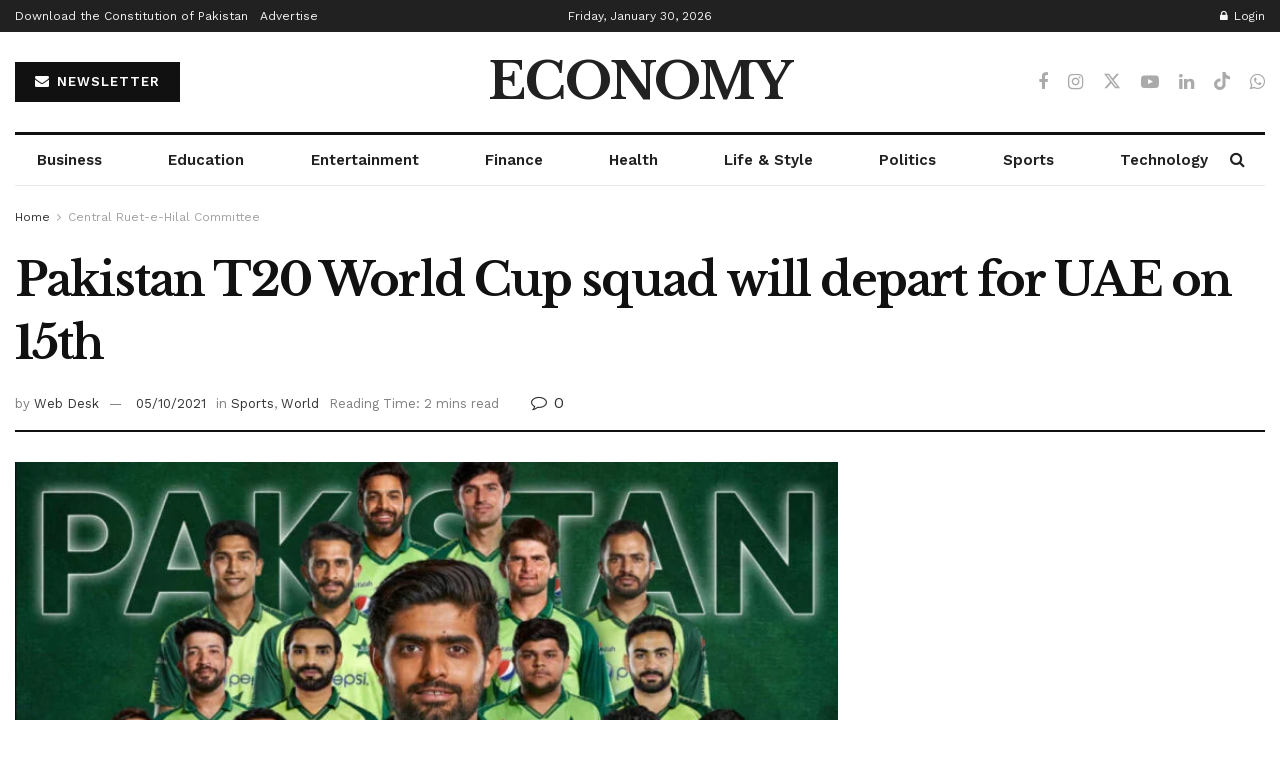

--- FILE ---
content_type: text/html; charset=UTF-8
request_url: https://www.economy.pk/pakistan-t20-world-cup-squad-will-depart-for-uae-on-15th/
body_size: 39465
content:
<!doctype html>
<!--[if lt IE 7]> <html class="no-js lt-ie9 lt-ie8 lt-ie7" lang="en-US"> <![endif]-->
<!--[if IE 7]>    <html class="no-js lt-ie9 lt-ie8" lang="en-US"> <![endif]-->
<!--[if IE 8]>    <html class="no-js lt-ie9" lang="en-US"> <![endif]-->
<!--[if IE 9]>    <html class="no-js lt-ie10" lang="en-US"> <![endif]-->
<!--[if gt IE 8]><!--> <html class="no-js" lang="en-US"> <!--<![endif]-->
<head>
    <meta http-equiv="Content-Type" content="text/html; charset=UTF-8" />
    <meta name='viewport' content='width=device-width, initial-scale=1, user-scalable=yes' />
    <link rel="profile" href="http://gmpg.org/xfn/11" />
    <link rel="pingback" href="https://www.economy.pk/xmlrpc.php" />
    <meta name="theme-color" content="#812a40">
             <meta name="msapplication-navbutton-color" content="#812a40">
             <meta name="apple-mobile-web-app-status-bar-style" content="#812a40"><meta name='robots' content='index, follow, max-image-preview:large, max-snippet:-1, max-video-preview:-1' />
<meta property="og:type" content="article">
<meta property="og:title" content="Pakistan T20 World Cup squad will depart for UAE on 15th">
<meta property="og:site_name" content="Economy.pk">
<meta property="og:description" content="The Pakistan T20 World Cup squad to depart for UAE on October 15 as Men in Green hope to make strong">
<meta property="og:url" content="https://www.economy.pk/pakistan-t20-world-cup-squad-will-depart-for-uae-on-15th/">
<meta property="og:locale" content="en_US">
<meta property="og:image" content="https://www.economy.pk/wp-content/uploads/2021/10/cricket_5gn7.jpg">
<meta property="og:image:height" content="720">
<meta property="og:image:width" content="1280">
<meta property="article:published_time" content="2021-10-05T13:17:34+05:00">
<meta property="article:modified_time" content="2021-10-05T13:17:34+05:00">
<meta property="article:tag" content="Pakistan">
<meta property="article:tag" content="Pakistan&amp;#039;s T20 World Cup squad">
<meta property="article:tag" content="T20 World Cup">
<meta name="twitter:card" content="summary_large_image">
<meta name="twitter:title" content="Pakistan T20 World Cup squad will depart for UAE on 15th">
<meta name="twitter:description" content="The Pakistan T20 World Cup squad to depart for UAE on October 15 as Men in Green hope to make strong">
<meta name="twitter:url" content="https://www.economy.pk/pakistan-t20-world-cup-squad-will-depart-for-uae-on-15th/">
<meta name="twitter:site" content="">
<meta name="twitter:image" content="https://www.economy.pk/wp-content/uploads/2021/10/cricket_5gn7.jpg">
<meta name="twitter:image:width" content="1280">
<meta name="twitter:image:height" content="720">
			<script type="text/javascript">
			  var jnews_ajax_url = '/?ajax-request=jnews'
			</script>
			<script type="text/javascript">;window.jnews=window.jnews||{},window.jnews.library=window.jnews.library||{},window.jnews.library=function(){"use strict";var e=this;e.win=window,e.doc=document,e.noop=function(){},e.globalBody=e.doc.getElementsByTagName("body")[0],e.globalBody=e.globalBody?e.globalBody:e.doc,e.win.jnewsDataStorage=e.win.jnewsDataStorage||{_storage:new WeakMap,put:function(e,t,n){this._storage.has(e)||this._storage.set(e,new Map),this._storage.get(e).set(t,n)},get:function(e,t){return this._storage.get(e).get(t)},has:function(e,t){return this._storage.has(e)&&this._storage.get(e).has(t)},remove:function(e,t){var n=this._storage.get(e).delete(t);return 0===!this._storage.get(e).size&&this._storage.delete(e),n}},e.windowWidth=function(){return e.win.innerWidth||e.docEl.clientWidth||e.globalBody.clientWidth},e.windowHeight=function(){return e.win.innerHeight||e.docEl.clientHeight||e.globalBody.clientHeight},e.requestAnimationFrame=e.win.requestAnimationFrame||e.win.webkitRequestAnimationFrame||e.win.mozRequestAnimationFrame||e.win.msRequestAnimationFrame||window.oRequestAnimationFrame||function(e){return setTimeout(e,1e3/60)},e.cancelAnimationFrame=e.win.cancelAnimationFrame||e.win.webkitCancelAnimationFrame||e.win.webkitCancelRequestAnimationFrame||e.win.mozCancelAnimationFrame||e.win.msCancelRequestAnimationFrame||e.win.oCancelRequestAnimationFrame||function(e){clearTimeout(e)},e.classListSupport="classList"in document.createElement("_"),e.hasClass=e.classListSupport?function(e,t){return e.classList.contains(t)}:function(e,t){return e.className.indexOf(t)>=0},e.addClass=e.classListSupport?function(t,n){e.hasClass(t,n)||t.classList.add(n)}:function(t,n){e.hasClass(t,n)||(t.className+=" "+n)},e.removeClass=e.classListSupport?function(t,n){e.hasClass(t,n)&&t.classList.remove(n)}:function(t,n){e.hasClass(t,n)&&(t.className=t.className.replace(n,""))},e.objKeys=function(e){var t=[];for(var n in e)Object.prototype.hasOwnProperty.call(e,n)&&t.push(n);return t},e.isObjectSame=function(e,t){var n=!0;return JSON.stringify(e)!==JSON.stringify(t)&&(n=!1),n},e.extend=function(){for(var e,t,n,o=arguments[0]||{},i=1,a=arguments.length;i<a;i++)if(null!==(e=arguments[i]))for(t in e)o!==(n=e[t])&&void 0!==n&&(o[t]=n);return o},e.dataStorage=e.win.jnewsDataStorage,e.isVisible=function(e){return 0!==e.offsetWidth&&0!==e.offsetHeight||e.getBoundingClientRect().length},e.getHeight=function(e){return e.offsetHeight||e.clientHeight||e.getBoundingClientRect().height},e.getWidth=function(e){return e.offsetWidth||e.clientWidth||e.getBoundingClientRect().width},e.supportsPassive=!1;try{var t=Object.defineProperty({},"passive",{get:function(){e.supportsPassive=!0}});"createEvent"in e.doc?e.win.addEventListener("test",null,t):"fireEvent"in e.doc&&e.win.attachEvent("test",null)}catch(e){}e.passiveOption=!!e.supportsPassive&&{passive:!0},e.setStorage=function(e,t){e="jnews-"+e;var n={expired:Math.floor(((new Date).getTime()+432e5)/1e3)};t=Object.assign(n,t);localStorage.setItem(e,JSON.stringify(t))},e.getStorage=function(e){e="jnews-"+e;var t=localStorage.getItem(e);return null!==t&&0<t.length?JSON.parse(localStorage.getItem(e)):{}},e.expiredStorage=function(){var t,n="jnews-";for(var o in localStorage)o.indexOf(n)>-1&&"undefined"!==(t=e.getStorage(o.replace(n,""))).expired&&t.expired<Math.floor((new Date).getTime()/1e3)&&localStorage.removeItem(o)},e.addEvents=function(t,n,o){for(var i in n){var a=["touchstart","touchmove"].indexOf(i)>=0&&!o&&e.passiveOption;"createEvent"in e.doc?t.addEventListener(i,n[i],a):"fireEvent"in e.doc&&t.attachEvent("on"+i,n[i])}},e.removeEvents=function(t,n){for(var o in n)"createEvent"in e.doc?t.removeEventListener(o,n[o]):"fireEvent"in e.doc&&t.detachEvent("on"+o,n[o])},e.triggerEvents=function(t,n,o){var i;o=o||{detail:null};return"createEvent"in e.doc?(!(i=e.doc.createEvent("CustomEvent")||new CustomEvent(n)).initCustomEvent||i.initCustomEvent(n,!0,!1,o),void t.dispatchEvent(i)):"fireEvent"in e.doc?((i=e.doc.createEventObject()).eventType=n,void t.fireEvent("on"+i.eventType,i)):void 0},e.getParents=function(t,n){void 0===n&&(n=e.doc);for(var o=[],i=t.parentNode,a=!1;!a;)if(i){var r=i;r.querySelectorAll(n).length?a=!0:(o.push(r),i=r.parentNode)}else o=[],a=!0;return o},e.forEach=function(e,t,n){for(var o=0,i=e.length;o<i;o++)t.call(n,e[o],o)},e.getText=function(e){return e.innerText||e.textContent},e.setText=function(e,t){var n="object"==typeof t?t.innerText||t.textContent:t;e.innerText&&(e.innerText=n),e.textContent&&(e.textContent=n)},e.httpBuildQuery=function(t){return e.objKeys(t).reduce(function t(n){var o=arguments.length>1&&void 0!==arguments[1]?arguments[1]:null;return function(i,a){var r=n[a];a=encodeURIComponent(a);var s=o?"".concat(o,"[").concat(a,"]"):a;return null==r||"function"==typeof r?(i.push("".concat(s,"=")),i):["number","boolean","string"].includes(typeof r)?(i.push("".concat(s,"=").concat(encodeURIComponent(r))),i):(i.push(e.objKeys(r).reduce(t(r,s),[]).join("&")),i)}}(t),[]).join("&")},e.get=function(t,n,o,i){return o="function"==typeof o?o:e.noop,e.ajax("GET",t,n,o,i)},e.post=function(t,n,o,i){return o="function"==typeof o?o:e.noop,e.ajax("POST",t,n,o,i)},e.ajax=function(t,n,o,i,a){var r=new XMLHttpRequest,s=n,c=e.httpBuildQuery(o);if(t=-1!=["GET","POST"].indexOf(t)?t:"GET",r.open(t,s+("GET"==t?"?"+c:""),!0),"POST"==t&&r.setRequestHeader("Content-type","application/x-www-form-urlencoded"),r.setRequestHeader("X-Requested-With","XMLHttpRequest"),r.onreadystatechange=function(){4===r.readyState&&200<=r.status&&300>r.status&&"function"==typeof i&&i.call(void 0,r.response)},void 0!==a&&!a){return{xhr:r,send:function(){r.send("POST"==t?c:null)}}}return r.send("POST"==t?c:null),{xhr:r}},e.scrollTo=function(t,n,o){function i(e,t,n){this.start=this.position(),this.change=e-this.start,this.currentTime=0,this.increment=20,this.duration=void 0===n?500:n,this.callback=t,this.finish=!1,this.animateScroll()}return Math.easeInOutQuad=function(e,t,n,o){return(e/=o/2)<1?n/2*e*e+t:-n/2*(--e*(e-2)-1)+t},i.prototype.stop=function(){this.finish=!0},i.prototype.move=function(t){e.doc.documentElement.scrollTop=t,e.globalBody.parentNode.scrollTop=t,e.globalBody.scrollTop=t},i.prototype.position=function(){return e.doc.documentElement.scrollTop||e.globalBody.parentNode.scrollTop||e.globalBody.scrollTop},i.prototype.animateScroll=function(){this.currentTime+=this.increment;var t=Math.easeInOutQuad(this.currentTime,this.start,this.change,this.duration);this.move(t),this.currentTime<this.duration&&!this.finish?e.requestAnimationFrame.call(e.win,this.animateScroll.bind(this)):this.callback&&"function"==typeof this.callback&&this.callback()},new i(t,n,o)},e.unwrap=function(t){var n,o=t;e.forEach(t,(function(e,t){n?n+=e:n=e})),o.replaceWith(n)},e.performance={start:function(e){performance.mark(e+"Start")},stop:function(e){performance.mark(e+"End"),performance.measure(e,e+"Start",e+"End")}},e.fps=function(){var t=0,n=0,o=0;!function(){var i=t=0,a=0,r=0,s=document.getElementById("fpsTable"),c=function(t){void 0===document.getElementsByTagName("body")[0]?e.requestAnimationFrame.call(e.win,(function(){c(t)})):document.getElementsByTagName("body")[0].appendChild(t)};null===s&&((s=document.createElement("div")).style.position="fixed",s.style.top="120px",s.style.left="10px",s.style.width="100px",s.style.height="20px",s.style.border="1px solid black",s.style.fontSize="11px",s.style.zIndex="100000",s.style.backgroundColor="white",s.id="fpsTable",c(s));var l=function(){o++,n=Date.now(),(a=(o/(r=(n-t)/1e3)).toPrecision(2))!=i&&(i=a,s.innerHTML=i+"fps"),1<r&&(t=n,o=0),e.requestAnimationFrame.call(e.win,l)};l()}()},e.instr=function(e,t){for(var n=0;n<t.length;n++)if(-1!==e.toLowerCase().indexOf(t[n].toLowerCase()))return!0},e.winLoad=function(t,n){function o(o){if("complete"===e.doc.readyState||"interactive"===e.doc.readyState)return!o||n?setTimeout(t,n||1):t(o),1}o()||e.addEvents(e.win,{load:o})},e.docReady=function(t,n){function o(o){if("complete"===e.doc.readyState||"interactive"===e.doc.readyState)return!o||n?setTimeout(t,n||1):t(o),1}o()||e.addEvents(e.doc,{DOMContentLoaded:o})},e.fireOnce=function(){e.docReady((function(){e.assets=e.assets||[],e.assets.length&&(e.boot(),e.load_assets())}),50)},e.boot=function(){e.length&&e.doc.querySelectorAll("style[media]").forEach((function(e){"not all"==e.getAttribute("media")&&e.removeAttribute("media")}))},e.create_js=function(t,n){var o=e.doc.createElement("script");switch(o.setAttribute("src",t),n){case"defer":o.setAttribute("defer",!0);break;case"async":o.setAttribute("async",!0);break;case"deferasync":o.setAttribute("defer",!0),o.setAttribute("async",!0)}e.globalBody.appendChild(o)},e.load_assets=function(){"object"==typeof e.assets&&e.forEach(e.assets.slice(0),(function(t,n){var o="";t.defer&&(o+="defer"),t.async&&(o+="async"),e.create_js(t.url,o);var i=e.assets.indexOf(t);i>-1&&e.assets.splice(i,1)})),e.assets=jnewsoption.au_scripts=window.jnewsads=[]},e.setCookie=function(e,t,n){var o="";if(n){var i=new Date;i.setTime(i.getTime()+24*n*60*60*1e3),o="; expires="+i.toUTCString()}document.cookie=e+"="+(t||"")+o+"; path=/"},e.getCookie=function(e){for(var t=e+"=",n=document.cookie.split(";"),o=0;o<n.length;o++){for(var i=n[o];" "==i.charAt(0);)i=i.substring(1,i.length);if(0==i.indexOf(t))return i.substring(t.length,i.length)}return null},e.eraseCookie=function(e){document.cookie=e+"=; Path=/; Expires=Thu, 01 Jan 1970 00:00:01 GMT;"},e.docReady((function(){e.globalBody=e.globalBody==e.doc?e.doc.getElementsByTagName("body")[0]:e.globalBody,e.globalBody=e.globalBody?e.globalBody:e.doc})),e.winLoad((function(){e.winLoad((function(){var t=!1;if(void 0!==window.jnewsadmin)if(void 0!==window.file_version_checker){var n=e.objKeys(window.file_version_checker);n.length?n.forEach((function(e){t||"10.0.4"===window.file_version_checker[e]||(t=!0)})):t=!0}else t=!0;t&&(window.jnewsHelper.getMessage(),window.jnewsHelper.getNotice())}),2500)}))},window.jnews.library=new window.jnews.library;</script>
	<!-- This site is optimized with the Yoast SEO plugin v26.7 - https://yoast.com/wordpress/plugins/seo/ -->
	<title>Pakistan T20 World Cup squad will depart for UAE on 15th - Economy.pk</title>
	<meta name="description" content="Pakistan T20 World Cup squad to depart for UAE on October 15 as Men in Green hope to make strong front after getting abandoned by 2 countries." />
	<link rel="canonical" href="https://www.economy.pk/pakistan-t20-world-cup-squad-will-depart-for-uae-on-15th/" />
	<meta property="og:locale" content="en_US" />
	<meta property="og:type" content="article" />
	<meta property="og:title" content="Pakistan T20 World Cup squad will depart for UAE on 15th - Economy.pk" />
	<meta property="og:description" content="Pakistan T20 World Cup squad to depart for UAE on October 15 as Men in Green hope to make strong front after getting abandoned by 2 countries." />
	<meta property="og:url" content="https://www.economy.pk/pakistan-t20-world-cup-squad-will-depart-for-uae-on-15th/" />
	<meta property="og:site_name" content="Economy.pk" />
	<meta property="article:publisher" content="https://www.facebook.com/pkeconomy" />
	<meta property="article:published_time" content="2021-10-05T13:17:34+00:00" />
	<meta property="og:image" content="https://www.economy.pk/wp-content/uploads/2021/10/cricket_5gn7.jpg" />
	<meta property="og:image:width" content="1280" />
	<meta property="og:image:height" content="720" />
	<meta property="og:image:type" content="image/jpeg" />
	<meta name="author" content="Web Desk" />
	<meta name="twitter:card" content="summary_large_image" />
	<meta name="twitter:creator" content="@pk_economy" />
	<meta name="twitter:site" content="@pk_economy" />
	<meta name="twitter:label1" content="Written by" />
	<meta name="twitter:data1" content="Web Desk" />
	<meta name="twitter:label2" content="Est. reading time" />
	<meta name="twitter:data2" content="2 minutes" />
	<script type="application/ld+json" class="yoast-schema-graph">{"@context":"https://schema.org","@graph":[{"@type":"Article","@id":"https://www.economy.pk/pakistan-t20-world-cup-squad-will-depart-for-uae-on-15th/#article","isPartOf":{"@id":"https://www.economy.pk/pakistan-t20-world-cup-squad-will-depart-for-uae-on-15th/"},"author":{"name":"Web Desk","@id":"https://www.economy.pk/#/schema/person/2ff83f282f3f4d21dae4b22a3ee5fc83"},"headline":"Pakistan T20 World Cup squad will depart for UAE on 15th","datePublished":"2021-10-05T13:17:34+00:00","mainEntityOfPage":{"@id":"https://www.economy.pk/pakistan-t20-world-cup-squad-will-depart-for-uae-on-15th/"},"wordCount":245,"commentCount":0,"publisher":{"@id":"https://www.economy.pk/#organization"},"image":{"@id":"https://www.economy.pk/pakistan-t20-world-cup-squad-will-depart-for-uae-on-15th/#primaryimage"},"thumbnailUrl":"https://www.economy.pk/wp-content/uploads/2021/10/cricket_5gn7.jpg","keywords":["Pakistan","Pakistan&#039;s T20 World Cup squad","T20 World Cup"],"articleSection":["Sports","World"],"inLanguage":"en-US","potentialAction":[{"@type":"CommentAction","name":"Comment","target":["https://www.economy.pk/pakistan-t20-world-cup-squad-will-depart-for-uae-on-15th/#respond"]}]},{"@type":"WebPage","@id":"https://www.economy.pk/pakistan-t20-world-cup-squad-will-depart-for-uae-on-15th/","url":"https://www.economy.pk/pakistan-t20-world-cup-squad-will-depart-for-uae-on-15th/","name":"Pakistan T20 World Cup squad will depart for UAE on 15th - Economy.pk","isPartOf":{"@id":"https://www.economy.pk/#website"},"primaryImageOfPage":{"@id":"https://www.economy.pk/pakistan-t20-world-cup-squad-will-depart-for-uae-on-15th/#primaryimage"},"image":{"@id":"https://www.economy.pk/pakistan-t20-world-cup-squad-will-depart-for-uae-on-15th/#primaryimage"},"thumbnailUrl":"https://www.economy.pk/wp-content/uploads/2021/10/cricket_5gn7.jpg","datePublished":"2021-10-05T13:17:34+00:00","description":"Pakistan T20 World Cup squad to depart for UAE on October 15 as Men in Green hope to make strong front after getting abandoned by 2 countries.","breadcrumb":{"@id":"https://www.economy.pk/pakistan-t20-world-cup-squad-will-depart-for-uae-on-15th/#breadcrumb"},"inLanguage":"en-US","potentialAction":[{"@type":"ReadAction","target":["https://www.economy.pk/pakistan-t20-world-cup-squad-will-depart-for-uae-on-15th/"]}]},{"@type":"ImageObject","inLanguage":"en-US","@id":"https://www.economy.pk/pakistan-t20-world-cup-squad-will-depart-for-uae-on-15th/#primaryimage","url":"https://www.economy.pk/wp-content/uploads/2021/10/cricket_5gn7.jpg","contentUrl":"https://www.economy.pk/wp-content/uploads/2021/10/cricket_5gn7.jpg","width":1280,"height":720,"caption":"Pakistan T20 World Cup Squad"},{"@type":"BreadcrumbList","@id":"https://www.economy.pk/pakistan-t20-world-cup-squad-will-depart-for-uae-on-15th/#breadcrumb","itemListElement":[{"@type":"ListItem","position":1,"name":"Home","item":"https://www.economy.pk/"},{"@type":"ListItem","position":2,"name":"Pakistan T20 World Cup squad will depart for UAE on 15th"}]},{"@type":"WebSite","@id":"https://www.economy.pk/#website","url":"https://www.economy.pk/","name":"Economy.pk","description":"","publisher":{"@id":"https://www.economy.pk/#organization"},"potentialAction":[{"@type":"SearchAction","target":{"@type":"EntryPoint","urlTemplate":"https://www.economy.pk/?s={search_term_string}"},"query-input":{"@type":"PropertyValueSpecification","valueRequired":true,"valueName":"search_term_string"}}],"inLanguage":"en-US"},{"@type":"Organization","@id":"https://www.economy.pk/#organization","name":"Economy.pk","url":"https://www.economy.pk/","logo":{"@type":"ImageObject","inLanguage":"en-US","@id":"https://www.economy.pk/#/schema/logo/image/","url":"https://www.economy.pk/wp-content/uploads/2024/01/economylogo.png","contentUrl":"https://www.economy.pk/wp-content/uploads/2024/01/economylogo.png","width":866,"height":109,"caption":"Economy.pk"},"image":{"@id":"https://www.economy.pk/#/schema/logo/image/"},"sameAs":["https://www.facebook.com/pkeconomy","https://x.com/pk_economy","https://www.tiktok.com/@economypk","https://www.instagram.com/economypk","https://youtube.com/@economypk"]},{"@type":"Person","@id":"https://www.economy.pk/#/schema/person/2ff83f282f3f4d21dae4b22a3ee5fc83","name":"Web Desk","url":"https://www.economy.pk/author/web-desk/"}]}</script>
	<!-- / Yoast SEO plugin. -->


<link rel='dns-prefetch' href='//fonts.googleapis.com' />
<link rel='preconnect' href='https://fonts.gstatic.com' />
<link rel="alternate" type="application/rss+xml" title="Economy.pk &raquo; Feed" href="https://www.economy.pk/feed/" />
<link rel="alternate" type="application/rss+xml" title="Economy.pk &raquo; Comments Feed" href="https://www.economy.pk/comments/feed/" />
<link rel="alternate" type="application/rss+xml" title="Economy.pk &raquo; Pakistan T20 World Cup squad will depart for UAE on 15th Comments Feed" href="https://www.economy.pk/pakistan-t20-world-cup-squad-will-depart-for-uae-on-15th/feed/" />
<link rel="alternate" title="oEmbed (JSON)" type="application/json+oembed" href="https://www.economy.pk/wp-json/oembed/1.0/embed?url=https%3A%2F%2Fwww.economy.pk%2Fpakistan-t20-world-cup-squad-will-depart-for-uae-on-15th%2F" />
<link rel="alternate" title="oEmbed (XML)" type="text/xml+oembed" href="https://www.economy.pk/wp-json/oembed/1.0/embed?url=https%3A%2F%2Fwww.economy.pk%2Fpakistan-t20-world-cup-squad-will-depart-for-uae-on-15th%2F&#038;format=xml" />
<style id='wp-img-auto-sizes-contain-inline-css' type='text/css'>
img:is([sizes=auto i],[sizes^="auto," i]){contain-intrinsic-size:3000px 1500px}
/*# sourceURL=wp-img-auto-sizes-contain-inline-css */
</style>
<style id='wp-emoji-styles-inline-css' type='text/css'>

	img.wp-smiley, img.emoji {
		display: inline !important;
		border: none !important;
		box-shadow: none !important;
		height: 1em !important;
		width: 1em !important;
		margin: 0 0.07em !important;
		vertical-align: -0.1em !important;
		background: none !important;
		padding: 0 !important;
	}
/*# sourceURL=wp-emoji-styles-inline-css */
</style>
<link rel='stylesheet' id='wp-block-library-css' href='https://www.economy.pk/wp-includes/css/dist/block-library/style.min.css?ver=6.9' type='text/css' media='all' />
<style id='classic-theme-styles-inline-css' type='text/css'>
/*! This file is auto-generated */
.wp-block-button__link{color:#fff;background-color:#32373c;border-radius:9999px;box-shadow:none;text-decoration:none;padding:calc(.667em + 2px) calc(1.333em + 2px);font-size:1.125em}.wp-block-file__button{background:#32373c;color:#fff;text-decoration:none}
/*# sourceURL=/wp-includes/css/classic-themes.min.css */
</style>
<link rel='stylesheet' id='jnews-faq-css' href='https://www.economy.pk/wp-content/plugins/jnews-essential/assets/css/faq.css?ver=12.0.3' type='text/css' media='all' />
<style id='global-styles-inline-css' type='text/css'>
:root{--wp--preset--aspect-ratio--square: 1;--wp--preset--aspect-ratio--4-3: 4/3;--wp--preset--aspect-ratio--3-4: 3/4;--wp--preset--aspect-ratio--3-2: 3/2;--wp--preset--aspect-ratio--2-3: 2/3;--wp--preset--aspect-ratio--16-9: 16/9;--wp--preset--aspect-ratio--9-16: 9/16;--wp--preset--color--black: #000000;--wp--preset--color--cyan-bluish-gray: #abb8c3;--wp--preset--color--white: #ffffff;--wp--preset--color--pale-pink: #f78da7;--wp--preset--color--vivid-red: #cf2e2e;--wp--preset--color--luminous-vivid-orange: #ff6900;--wp--preset--color--luminous-vivid-amber: #fcb900;--wp--preset--color--light-green-cyan: #7bdcb5;--wp--preset--color--vivid-green-cyan: #00d084;--wp--preset--color--pale-cyan-blue: #8ed1fc;--wp--preset--color--vivid-cyan-blue: #0693e3;--wp--preset--color--vivid-purple: #9b51e0;--wp--preset--gradient--vivid-cyan-blue-to-vivid-purple: linear-gradient(135deg,rgb(6,147,227) 0%,rgb(155,81,224) 100%);--wp--preset--gradient--light-green-cyan-to-vivid-green-cyan: linear-gradient(135deg,rgb(122,220,180) 0%,rgb(0,208,130) 100%);--wp--preset--gradient--luminous-vivid-amber-to-luminous-vivid-orange: linear-gradient(135deg,rgb(252,185,0) 0%,rgb(255,105,0) 100%);--wp--preset--gradient--luminous-vivid-orange-to-vivid-red: linear-gradient(135deg,rgb(255,105,0) 0%,rgb(207,46,46) 100%);--wp--preset--gradient--very-light-gray-to-cyan-bluish-gray: linear-gradient(135deg,rgb(238,238,238) 0%,rgb(169,184,195) 100%);--wp--preset--gradient--cool-to-warm-spectrum: linear-gradient(135deg,rgb(74,234,220) 0%,rgb(151,120,209) 20%,rgb(207,42,186) 40%,rgb(238,44,130) 60%,rgb(251,105,98) 80%,rgb(254,248,76) 100%);--wp--preset--gradient--blush-light-purple: linear-gradient(135deg,rgb(255,206,236) 0%,rgb(152,150,240) 100%);--wp--preset--gradient--blush-bordeaux: linear-gradient(135deg,rgb(254,205,165) 0%,rgb(254,45,45) 50%,rgb(107,0,62) 100%);--wp--preset--gradient--luminous-dusk: linear-gradient(135deg,rgb(255,203,112) 0%,rgb(199,81,192) 50%,rgb(65,88,208) 100%);--wp--preset--gradient--pale-ocean: linear-gradient(135deg,rgb(255,245,203) 0%,rgb(182,227,212) 50%,rgb(51,167,181) 100%);--wp--preset--gradient--electric-grass: linear-gradient(135deg,rgb(202,248,128) 0%,rgb(113,206,126) 100%);--wp--preset--gradient--midnight: linear-gradient(135deg,rgb(2,3,129) 0%,rgb(40,116,252) 100%);--wp--preset--font-size--small: 13px;--wp--preset--font-size--medium: 20px;--wp--preset--font-size--large: 36px;--wp--preset--font-size--x-large: 42px;--wp--preset--spacing--20: 0.44rem;--wp--preset--spacing--30: 0.67rem;--wp--preset--spacing--40: 1rem;--wp--preset--spacing--50: 1.5rem;--wp--preset--spacing--60: 2.25rem;--wp--preset--spacing--70: 3.38rem;--wp--preset--spacing--80: 5.06rem;--wp--preset--shadow--natural: 6px 6px 9px rgba(0, 0, 0, 0.2);--wp--preset--shadow--deep: 12px 12px 50px rgba(0, 0, 0, 0.4);--wp--preset--shadow--sharp: 6px 6px 0px rgba(0, 0, 0, 0.2);--wp--preset--shadow--outlined: 6px 6px 0px -3px rgb(255, 255, 255), 6px 6px rgb(0, 0, 0);--wp--preset--shadow--crisp: 6px 6px 0px rgb(0, 0, 0);}:where(.is-layout-flex){gap: 0.5em;}:where(.is-layout-grid){gap: 0.5em;}body .is-layout-flex{display: flex;}.is-layout-flex{flex-wrap: wrap;align-items: center;}.is-layout-flex > :is(*, div){margin: 0;}body .is-layout-grid{display: grid;}.is-layout-grid > :is(*, div){margin: 0;}:where(.wp-block-columns.is-layout-flex){gap: 2em;}:where(.wp-block-columns.is-layout-grid){gap: 2em;}:where(.wp-block-post-template.is-layout-flex){gap: 1.25em;}:where(.wp-block-post-template.is-layout-grid){gap: 1.25em;}.has-black-color{color: var(--wp--preset--color--black) !important;}.has-cyan-bluish-gray-color{color: var(--wp--preset--color--cyan-bluish-gray) !important;}.has-white-color{color: var(--wp--preset--color--white) !important;}.has-pale-pink-color{color: var(--wp--preset--color--pale-pink) !important;}.has-vivid-red-color{color: var(--wp--preset--color--vivid-red) !important;}.has-luminous-vivid-orange-color{color: var(--wp--preset--color--luminous-vivid-orange) !important;}.has-luminous-vivid-amber-color{color: var(--wp--preset--color--luminous-vivid-amber) !important;}.has-light-green-cyan-color{color: var(--wp--preset--color--light-green-cyan) !important;}.has-vivid-green-cyan-color{color: var(--wp--preset--color--vivid-green-cyan) !important;}.has-pale-cyan-blue-color{color: var(--wp--preset--color--pale-cyan-blue) !important;}.has-vivid-cyan-blue-color{color: var(--wp--preset--color--vivid-cyan-blue) !important;}.has-vivid-purple-color{color: var(--wp--preset--color--vivid-purple) !important;}.has-black-background-color{background-color: var(--wp--preset--color--black) !important;}.has-cyan-bluish-gray-background-color{background-color: var(--wp--preset--color--cyan-bluish-gray) !important;}.has-white-background-color{background-color: var(--wp--preset--color--white) !important;}.has-pale-pink-background-color{background-color: var(--wp--preset--color--pale-pink) !important;}.has-vivid-red-background-color{background-color: var(--wp--preset--color--vivid-red) !important;}.has-luminous-vivid-orange-background-color{background-color: var(--wp--preset--color--luminous-vivid-orange) !important;}.has-luminous-vivid-amber-background-color{background-color: var(--wp--preset--color--luminous-vivid-amber) !important;}.has-light-green-cyan-background-color{background-color: var(--wp--preset--color--light-green-cyan) !important;}.has-vivid-green-cyan-background-color{background-color: var(--wp--preset--color--vivid-green-cyan) !important;}.has-pale-cyan-blue-background-color{background-color: var(--wp--preset--color--pale-cyan-blue) !important;}.has-vivid-cyan-blue-background-color{background-color: var(--wp--preset--color--vivid-cyan-blue) !important;}.has-vivid-purple-background-color{background-color: var(--wp--preset--color--vivid-purple) !important;}.has-black-border-color{border-color: var(--wp--preset--color--black) !important;}.has-cyan-bluish-gray-border-color{border-color: var(--wp--preset--color--cyan-bluish-gray) !important;}.has-white-border-color{border-color: var(--wp--preset--color--white) !important;}.has-pale-pink-border-color{border-color: var(--wp--preset--color--pale-pink) !important;}.has-vivid-red-border-color{border-color: var(--wp--preset--color--vivid-red) !important;}.has-luminous-vivid-orange-border-color{border-color: var(--wp--preset--color--luminous-vivid-orange) !important;}.has-luminous-vivid-amber-border-color{border-color: var(--wp--preset--color--luminous-vivid-amber) !important;}.has-light-green-cyan-border-color{border-color: var(--wp--preset--color--light-green-cyan) !important;}.has-vivid-green-cyan-border-color{border-color: var(--wp--preset--color--vivid-green-cyan) !important;}.has-pale-cyan-blue-border-color{border-color: var(--wp--preset--color--pale-cyan-blue) !important;}.has-vivid-cyan-blue-border-color{border-color: var(--wp--preset--color--vivid-cyan-blue) !important;}.has-vivid-purple-border-color{border-color: var(--wp--preset--color--vivid-purple) !important;}.has-vivid-cyan-blue-to-vivid-purple-gradient-background{background: var(--wp--preset--gradient--vivid-cyan-blue-to-vivid-purple) !important;}.has-light-green-cyan-to-vivid-green-cyan-gradient-background{background: var(--wp--preset--gradient--light-green-cyan-to-vivid-green-cyan) !important;}.has-luminous-vivid-amber-to-luminous-vivid-orange-gradient-background{background: var(--wp--preset--gradient--luminous-vivid-amber-to-luminous-vivid-orange) !important;}.has-luminous-vivid-orange-to-vivid-red-gradient-background{background: var(--wp--preset--gradient--luminous-vivid-orange-to-vivid-red) !important;}.has-very-light-gray-to-cyan-bluish-gray-gradient-background{background: var(--wp--preset--gradient--very-light-gray-to-cyan-bluish-gray) !important;}.has-cool-to-warm-spectrum-gradient-background{background: var(--wp--preset--gradient--cool-to-warm-spectrum) !important;}.has-blush-light-purple-gradient-background{background: var(--wp--preset--gradient--blush-light-purple) !important;}.has-blush-bordeaux-gradient-background{background: var(--wp--preset--gradient--blush-bordeaux) !important;}.has-luminous-dusk-gradient-background{background: var(--wp--preset--gradient--luminous-dusk) !important;}.has-pale-ocean-gradient-background{background: var(--wp--preset--gradient--pale-ocean) !important;}.has-electric-grass-gradient-background{background: var(--wp--preset--gradient--electric-grass) !important;}.has-midnight-gradient-background{background: var(--wp--preset--gradient--midnight) !important;}.has-small-font-size{font-size: var(--wp--preset--font-size--small) !important;}.has-medium-font-size{font-size: var(--wp--preset--font-size--medium) !important;}.has-large-font-size{font-size: var(--wp--preset--font-size--large) !important;}.has-x-large-font-size{font-size: var(--wp--preset--font-size--x-large) !important;}
:where(.wp-block-post-template.is-layout-flex){gap: 1.25em;}:where(.wp-block-post-template.is-layout-grid){gap: 1.25em;}
:where(.wp-block-term-template.is-layout-flex){gap: 1.25em;}:where(.wp-block-term-template.is-layout-grid){gap: 1.25em;}
:where(.wp-block-columns.is-layout-flex){gap: 2em;}:where(.wp-block-columns.is-layout-grid){gap: 2em;}
:root :where(.wp-block-pullquote){font-size: 1.5em;line-height: 1.6;}
/*# sourceURL=global-styles-inline-css */
</style>
<link rel='stylesheet' id='elementor-frontend-css' href='https://www.economy.pk/wp-content/plugins/elementor/assets/css/frontend.min.css?ver=3.34.1' type='text/css' media='all' />
<link rel='stylesheet' id='elementor-post-56366-css' href='https://www.economy.pk/wp-content/uploads/elementor/css/post-56366.css?ver=1768401125' type='text/css' media='all' />
<link rel='stylesheet' id='jeg_customizer_font-css' href='//fonts.googleapis.com/css?family=Work+Sans%3Aregular%2C600%7CLibre+Baskerville%3Aregular%2Citalic%2C700%2C700&#038;display=swap&#038;ver=1.3.2' type='text/css' media='all' />
<link rel='stylesheet' id='font-awesome-css' href='https://www.economy.pk/wp-content/plugins/elementor/assets/lib/font-awesome/css/font-awesome.min.css?ver=4.7.0' type='text/css' media='all' />
<link rel='stylesheet' id='jnews-frontend-css' href='https://www.economy.pk/wp-content/themes/jnews/assets/dist/frontend.min.css?ver=12.0.3' type='text/css' media='all' />
<link rel='stylesheet' id='jnews-elementor-css' href='https://www.economy.pk/wp-content/themes/jnews/assets/css/elementor-frontend.css?ver=12.0.3' type='text/css' media='all' />
<link rel='stylesheet' id='jnews-style-css' href='https://www.economy.pk/wp-content/themes/jnews/style.css?ver=12.0.3' type='text/css' media='all' />
<link rel='stylesheet' id='jnews-darkmode-css' href='https://www.economy.pk/wp-content/themes/jnews/assets/css/darkmode.css?ver=12.0.3' type='text/css' media='all' />
<link rel='stylesheet' id='jnews-scheme-css' href='https://www.economy.pk/wp-content/uploads/jnews/scheme.css?ver=1719024766' type='text/css' media='all' />
<link rel='stylesheet' id='elementor-gf-local-roboto-css' href='https://www.economy.pk/wp-content/uploads/elementor/google-fonts/css/roboto.css?ver=1742643376' type='text/css' media='all' />
<link rel='stylesheet' id='elementor-gf-local-robotoslab-css' href='https://www.economy.pk/wp-content/uploads/elementor/google-fonts/css/robotoslab.css?ver=1742643388' type='text/css' media='all' />
<link rel='stylesheet' id='jnews-select-share-css' href='https://www.economy.pk/wp-content/plugins/jnews-social-share/assets/css/plugin.css' type='text/css' media='all' />
<script type="text/javascript" src="https://www.economy.pk/wp-includes/js/jquery/jquery.min.js?ver=3.7.1" id="jquery-core-js"></script>
<script type="text/javascript" src="https://www.economy.pk/wp-includes/js/jquery/jquery-migrate.min.js?ver=3.4.1" id="jquery-migrate-js"></script>
<link rel="https://api.w.org/" href="https://www.economy.pk/wp-json/" /><link rel="alternate" title="JSON" type="application/json" href="https://www.economy.pk/wp-json/wp/v2/posts/14748" /><link rel="EditURI" type="application/rsd+xml" title="RSD" href="https://www.economy.pk/xmlrpc.php?rsd" />
<meta name="generator" content="WordPress 6.9" />
<link rel='shortlink' href='https://www.economy.pk/?p=14748' />
<meta name="generator" content="Elementor 3.34.1; features: e_font_icon_svg, additional_custom_breakpoints; settings: css_print_method-external, google_font-enabled, font_display-swap">
<!-- Google tag (gtag.js) -->
<script async src="https://www.googletagmanager.com/gtag/js?id=G-FKF9JW5RW3"></script>
<script>
  window.dataLayer = window.dataLayer || [];
  function gtag(){dataLayer.push(arguments);}
  gtag('js', new Date());

  gtag('config', 'G-FKF9JW5RW3');
</script>
<script async src="https://pagead2.googlesyndication.com/pagead/js/adsbygoogle.js?client=ca-pub-2809543778790220"
     crossorigin="anonymous"></script>
      <meta name="onesignal" content="wordpress-plugin"/>
            <script>

      window.OneSignalDeferred = window.OneSignalDeferred || [];

      OneSignalDeferred.push(function(OneSignal) {
        var oneSignal_options = {};
        window._oneSignalInitOptions = oneSignal_options;

        oneSignal_options['serviceWorkerParam'] = { scope: '/wp-content/plugins/onesignal-free-web-push-notifications/sdk_files/push/onesignal/' };
oneSignal_options['serviceWorkerPath'] = 'OneSignalSDKWorker.js';

        OneSignal.Notifications.setDefaultUrl("https://www.economy.pk");

        oneSignal_options['wordpress'] = true;
oneSignal_options['appId'] = '1c494464-f3c5-46c5-8c9a-81d74a861c21';
oneSignal_options['allowLocalhostAsSecureOrigin'] = true;
oneSignal_options['welcomeNotification'] = { };
oneSignal_options['welcomeNotification']['title'] = "";
oneSignal_options['welcomeNotification']['message'] = "";
oneSignal_options['path'] = "https://www.economy.pk/wp-content/plugins/onesignal-free-web-push-notifications/sdk_files/";
oneSignal_options['promptOptions'] = { };
oneSignal_options['notifyButton'] = { };
oneSignal_options['notifyButton']['enable'] = true;
oneSignal_options['notifyButton']['position'] = 'bottom-right';
oneSignal_options['notifyButton']['theme'] = 'default';
oneSignal_options['notifyButton']['size'] = 'medium';
oneSignal_options['notifyButton']['showCredit'] = true;
oneSignal_options['notifyButton']['text'] = {};
              OneSignal.init(window._oneSignalInitOptions);
                    });

      function documentInitOneSignal() {
        var oneSignal_elements = document.getElementsByClassName("OneSignal-prompt");

        var oneSignalLinkClickHandler = function(event) { OneSignal.Notifications.requestPermission(); event.preventDefault(); };        for(var i = 0; i < oneSignal_elements.length; i++)
          oneSignal_elements[i].addEventListener('click', oneSignalLinkClickHandler, false);
      }

      if (document.readyState === 'complete') {
           documentInitOneSignal();
      }
      else {
           window.addEventListener("load", function(event){
               documentInitOneSignal();
          });
      }
    </script>
			<style>
				.e-con.e-parent:nth-of-type(n+4):not(.e-lazyloaded):not(.e-no-lazyload),
				.e-con.e-parent:nth-of-type(n+4):not(.e-lazyloaded):not(.e-no-lazyload) * {
					background-image: none !important;
				}
				@media screen and (max-height: 1024px) {
					.e-con.e-parent:nth-of-type(n+3):not(.e-lazyloaded):not(.e-no-lazyload),
					.e-con.e-parent:nth-of-type(n+3):not(.e-lazyloaded):not(.e-no-lazyload) * {
						background-image: none !important;
					}
				}
				@media screen and (max-height: 640px) {
					.e-con.e-parent:nth-of-type(n+2):not(.e-lazyloaded):not(.e-no-lazyload),
					.e-con.e-parent:nth-of-type(n+2):not(.e-lazyloaded):not(.e-no-lazyload) * {
						background-image: none !important;
					}
				}
			</style>
			<script type='application/ld+json'>{"@context":"http:\/\/schema.org","@type":"Organization","@id":"https:\/\/www.economy.pk\/#organization","url":"https:\/\/www.economy.pk\/","name":"","logo":{"@type":"ImageObject","url":""},"sameAs":["https:\/\/www.facebook.com\/pkeconomy","https:\/\/www.instagram.com\/economy.pk\/","https:\/\/twitter.com\/pk_economy","https:\/\/www.youtube.com\/@EconomyPK","https:\/\/www.linkedin.com\/company\/76134296\/","https:\/\/www.tiktok.com\/@economypk","https:\/\/whatsapp.com\/channel\/0029VaDS4J99WtC5jDXtfv0r"]}</script>
<script type='application/ld+json'>{"@context":"http:\/\/schema.org","@type":"WebSite","@id":"https:\/\/www.economy.pk\/#website","url":"https:\/\/www.economy.pk\/","name":"","potentialAction":{"@type":"SearchAction","target":"https:\/\/www.economy.pk\/?s={search_term_string}","query-input":"required name=search_term_string"}}</script>
<link rel="icon" href="https://www.economy.pk/wp-content/uploads/2024/01/E-min-75x75.jpg" sizes="32x32" />
<link rel="icon" href="https://www.economy.pk/wp-content/uploads/2024/01/E-min.jpg" sizes="192x192" />
<link rel="apple-touch-icon" href="https://www.economy.pk/wp-content/uploads/2024/01/E-min.jpg" />
<meta name="msapplication-TileImage" content="https://www.economy.pk/wp-content/uploads/2024/01/E-min.jpg" />
<script>


  window.dataLayer = window.dataLayer || [];
  function gtag(){dataLayer.push(arguments);}
  gtag('js', new Date());

  gtag('config', 'G-FKF9JW5RW3');
</script><style id="jeg_dynamic_css" type="text/css" data-type="jeg_custom-css">@media only screen and (min-width : 1200px) { .container, .jeg_vc_content > .vc_row, .jeg_vc_content > .wpb-content-wrapper > .vc_row, .jeg_vc_content > .vc_element > .vc_row, .jeg_vc_content > .wpb-content-wrapper > .vc_element > .vc_row, .jeg_vc_content > .vc_row[data-vc-full-width="true"]:not([data-vc-stretch-content="true"]) > .jeg-vc-wrapper, .jeg_vc_content > .wpb-content-wrapper > .vc_row[data-vc-full-width="true"]:not([data-vc-stretch-content="true"]) > .jeg-vc-wrapper, .jeg_vc_content > .vc_element > .vc_row[data-vc-full-width="true"]:not([data-vc-stretch-content="true"]) > .jeg-vc-wrapper, .jeg_vc_content > .wpb-content-wrapper > .vc_element > .vc_row[data-vc-full-width="true"]:not([data-vc-stretch-content="true"]) > .jeg-vc-wrapper { max-width : 1280px; } .elementor-section.elementor-section-boxed > .elementor-container { max-width : 1280px; }  } @media only screen and (min-width : 1441px) { .container, .jeg_vc_content > .vc_row, .jeg_vc_content > .wpb-content-wrapper > .vc_row, .jeg_vc_content > .vc_element > .vc_row, .jeg_vc_content > .wpb-content-wrapper > .vc_element > .vc_row, .jeg_vc_content > .vc_row[data-vc-full-width="true"]:not([data-vc-stretch-content="true"]) > .jeg-vc-wrapper, .jeg_vc_content > .wpb-content-wrapper > .vc_row[data-vc-full-width="true"]:not([data-vc-stretch-content="true"]) > .jeg-vc-wrapper, .jeg_vc_content > .vc_element > .vc_row[data-vc-full-width="true"]:not([data-vc-stretch-content="true"]) > .jeg-vc-wrapper, .jeg_vc_content > .wpb-content-wrapper > .vc_element > .vc_row[data-vc-full-width="true"]:not([data-vc-stretch-content="true"]) > .jeg-vc-wrapper { max-width : 1280px; } .elementor-section.elementor-section-boxed > .elementor-container { max-width : 1280px; }  } body { --j-body-color : #333333; --j-accent-color : #812a40; --j-alt-color : #812a40; --j-heading-color : #111111; } body,.jeg_newsfeed_list .tns-outer .tns-controls button,.jeg_filter_button,.owl-carousel .owl-nav div,.jeg_readmore,.jeg_hero_style_7 .jeg_post_meta a,.widget_calendar thead th,.widget_calendar tfoot a,.jeg_socialcounter a,.entry-header .jeg_meta_like a,.entry-header .jeg_meta_comment a,.entry-header .jeg_meta_donation a,.entry-header .jeg_meta_bookmark a,.entry-content tbody tr:hover,.entry-content th,.jeg_splitpost_nav li:hover a,#breadcrumbs a,.jeg_author_socials a:hover,.jeg_footer_content a,.jeg_footer_bottom a,.jeg_cartcontent,.woocommerce .woocommerce-breadcrumb a { color : #333333; } a, .jeg_menu_style_5>li>a:hover, .jeg_menu_style_5>li.sfHover>a, .jeg_menu_style_5>li.current-menu-item>a, .jeg_menu_style_5>li.current-menu-ancestor>a, .jeg_navbar .jeg_menu:not(.jeg_main_menu)>li>a:hover, .jeg_midbar .jeg_menu:not(.jeg_main_menu)>li>a:hover, .jeg_side_tabs li.active, .jeg_block_heading_5 strong, .jeg_block_heading_6 strong, .jeg_block_heading_7 strong, .jeg_block_heading_8 strong, .jeg_subcat_list li a:hover, .jeg_subcat_list li button:hover, .jeg_pl_lg_7 .jeg_thumb .jeg_post_category a, .jeg_pl_xs_2:before, .jeg_pl_xs_4 .jeg_postblock_content:before, .jeg_postblock .jeg_post_title a:hover, .jeg_hero_style_6 .jeg_post_title a:hover, .jeg_sidefeed .jeg_pl_xs_3 .jeg_post_title a:hover, .widget_jnews_popular .jeg_post_title a:hover, .jeg_meta_author a, .widget_archive li a:hover, .widget_pages li a:hover, .widget_meta li a:hover, .widget_recent_entries li a:hover, .widget_rss li a:hover, .widget_rss cite, .widget_categories li a:hover, .widget_categories li.current-cat>a, #breadcrumbs a:hover, .jeg_share_count .counts, .commentlist .bypostauthor>.comment-body>.comment-author>.fn, span.required, .jeg_review_title, .bestprice .price, .authorlink a:hover, .jeg_vertical_playlist .jeg_video_playlist_play_icon, .jeg_vertical_playlist .jeg_video_playlist_item.active .jeg_video_playlist_thumbnail:before, .jeg_horizontal_playlist .jeg_video_playlist_play, .woocommerce li.product .pricegroup .button, .widget_display_forums li a:hover, .widget_display_topics li:before, .widget_display_replies li:before, .widget_display_views li:before, .bbp-breadcrumb a:hover, .jeg_mobile_menu li.sfHover>a, .jeg_mobile_menu li a:hover, .split-template-6 .pagenum, .jeg_mobile_menu_style_5>li>a:hover, .jeg_mobile_menu_style_5>li.sfHover>a, .jeg_mobile_menu_style_5>li.current-menu-item>a, .jeg_mobile_menu_style_5>li.current-menu-ancestor>a, .jeg_mobile_menu.jeg_menu_dropdown li.open > div > a { color : #812a40; } .jeg_menu_style_1>li>a:before, .jeg_menu_style_2>li>a:before, .jeg_menu_style_3>li>a:before, .jeg_side_toggle, .jeg_slide_caption .jeg_post_category a, .jeg_slider_type_1_wrapper .tns-controls button.tns-next, .jeg_block_heading_1 .jeg_block_title span, .jeg_block_heading_2 .jeg_block_title span, .jeg_block_heading_3, .jeg_block_heading_4 .jeg_block_title span, .jeg_block_heading_6:after, .jeg_pl_lg_box .jeg_post_category a, .jeg_pl_md_box .jeg_post_category a, .jeg_readmore:hover, .jeg_thumb .jeg_post_category a, .jeg_block_loadmore a:hover, .jeg_postblock.alt .jeg_block_loadmore a:hover, .jeg_block_loadmore a.active, .jeg_postblock_carousel_2 .jeg_post_category a, .jeg_heroblock .jeg_post_category a, .jeg_pagenav_1 .page_number.active, .jeg_pagenav_1 .page_number.active:hover, input[type="submit"], .btn, .button, .widget_tag_cloud a:hover, .popularpost_item:hover .jeg_post_title a:before, .jeg_splitpost_4 .page_nav, .jeg_splitpost_5 .page_nav, .jeg_post_via a:hover, .jeg_post_source a:hover, .jeg_post_tags a:hover, .comment-reply-title small a:before, .comment-reply-title small a:after, .jeg_storelist .productlink, .authorlink li.active a:before, .jeg_footer.dark .socials_widget:not(.nobg) a:hover .fa, div.jeg_breakingnews_title, .jeg_overlay_slider_bottom_wrapper .tns-controls button, .jeg_overlay_slider_bottom_wrapper .tns-controls button:hover, .jeg_vertical_playlist .jeg_video_playlist_current, .woocommerce span.onsale, .woocommerce #respond input#submit:hover, .woocommerce a.button:hover, .woocommerce button.button:hover, .woocommerce input.button:hover, .woocommerce #respond input#submit.alt, .woocommerce a.button.alt, .woocommerce button.button.alt, .woocommerce input.button.alt, .jeg_popup_post .caption, .jeg_footer.dark input[type="submit"], .jeg_footer.dark .btn, .jeg_footer.dark .button, .footer_widget.widget_tag_cloud a:hover, .jeg_inner_content .content-inner .jeg_post_category a:hover, #buddypress .standard-form button, #buddypress a.button, #buddypress input[type="submit"], #buddypress input[type="button"], #buddypress input[type="reset"], #buddypress ul.button-nav li a, #buddypress .generic-button a, #buddypress .generic-button button, #buddypress .comment-reply-link, #buddypress a.bp-title-button, #buddypress.buddypress-wrap .members-list li .user-update .activity-read-more a, div#buddypress .standard-form button:hover, div#buddypress a.button:hover, div#buddypress input[type="submit"]:hover, div#buddypress input[type="button"]:hover, div#buddypress input[type="reset"]:hover, div#buddypress ul.button-nav li a:hover, div#buddypress .generic-button a:hover, div#buddypress .generic-button button:hover, div#buddypress .comment-reply-link:hover, div#buddypress a.bp-title-button:hover, div#buddypress.buddypress-wrap .members-list li .user-update .activity-read-more a:hover, #buddypress #item-nav .item-list-tabs ul li a:before, .jeg_inner_content .jeg_meta_container .follow-wrapper a { background-color : #812a40; } .jeg_block_heading_7 .jeg_block_title span, .jeg_readmore:hover, .jeg_block_loadmore a:hover, .jeg_block_loadmore a.active, .jeg_pagenav_1 .page_number.active, .jeg_pagenav_1 .page_number.active:hover, .jeg_pagenav_3 .page_number:hover, .jeg_prevnext_post a:hover h3, .jeg_overlay_slider .jeg_post_category, .jeg_sidefeed .jeg_post.active, .jeg_vertical_playlist.jeg_vertical_playlist .jeg_video_playlist_item.active .jeg_video_playlist_thumbnail img, .jeg_horizontal_playlist .jeg_video_playlist_item.active { border-color : #812a40; } .jeg_tabpost_nav li.active, .woocommerce div.product .woocommerce-tabs ul.tabs li.active, .jeg_mobile_menu_style_1>li.current-menu-item a, .jeg_mobile_menu_style_1>li.current-menu-ancestor a, .jeg_mobile_menu_style_2>li.current-menu-item::after, .jeg_mobile_menu_style_2>li.current-menu-ancestor::after, .jeg_mobile_menu_style_3>li.current-menu-item::before, .jeg_mobile_menu_style_3>li.current-menu-ancestor::before { border-bottom-color : #812a40; } .jeg_post_meta .fa, .jeg_post_meta .jpwt-icon, .entry-header .jeg_post_meta .fa, .jeg_review_stars, .jeg_price_review_list { color : #812a40; } .jeg_share_button.share-float.share-monocrhome a { background-color : #812a40; } h1,h2,h3,h4,h5,h6,.jeg_post_title a,.entry-header .jeg_post_title,.jeg_hero_style_7 .jeg_post_title a,.jeg_block_title,.jeg_splitpost_bar .current_title,.jeg_video_playlist_title,.gallery-caption,.jeg_push_notification_button>a.button { color : #111111; } .split-template-9 .pagenum, .split-template-10 .pagenum, .split-template-11 .pagenum, .split-template-12 .pagenum, .split-template-13 .pagenum, .split-template-15 .pagenum, .split-template-18 .pagenum, .split-template-20 .pagenum, .split-template-19 .current_title span, .split-template-20 .current_title span { background-color : #111111; } .jeg_topbar .jeg_nav_row, .jeg_topbar .jeg_search_no_expand .jeg_search_input { line-height : 32px; } .jeg_topbar .jeg_nav_row, .jeg_topbar .jeg_nav_icon { height : 32px; } .jeg_midbar { height : 100px; } .jeg_header .jeg_bottombar, .jeg_header .jeg_bottombar.jeg_navbar_dark, .jeg_bottombar.jeg_navbar_boxed .jeg_nav_row, .jeg_bottombar.jeg_navbar_dark.jeg_navbar_boxed .jeg_nav_row { border-top-width : 3px; } .jeg_header_wrapper .jeg_bottombar, .jeg_header_wrapper .jeg_bottombar.jeg_navbar_dark, .jeg_bottombar.jeg_navbar_boxed .jeg_nav_row, .jeg_bottombar.jeg_navbar_dark.jeg_navbar_boxed .jeg_nav_row { border-top-color : #111111; } .jeg_stickybar, .jeg_stickybar.dark { border-bottom-width : 3px; } .jeg_stickybar, .jeg_stickybar.dark, .jeg_stickybar.jeg_navbar_boxed .jeg_nav_row { border-bottom-color : #111111; } .jeg_header .socials_widget > a > i.fa:before { color : #aaaaaa; } .jeg_header .socials_widget.nobg > a > i > span.jeg-icon svg { fill : #aaaaaa; } .jeg_header .socials_widget.nobg > a > span.jeg-icon svg { fill : #aaaaaa; } .jeg_header .socials_widget > a > span.jeg-icon svg { fill : #aaaaaa; } .jeg_header .socials_widget > a > i > span.jeg-icon svg { fill : #aaaaaa; } .jeg_aside_item.socials_widget > a > i.fa:before { color : #777777; } .jeg_aside_item.socials_widget.nobg a span.jeg-icon svg { fill : #777777; } .jeg_aside_item.socials_widget a span.jeg-icon svg { fill : #777777; } .jeg_button_1 .btn { background : #111111; } .jeg_nav_search { width : 34%; } .jeg_nav_item.jeg_logo .site-title a { font-family: "Libre Baskerville",Helvetica,Arial,sans-serif;font-weight : 700; font-style : normal; font-size: 50px;  } .jeg_stickybar .jeg_nav_item.jeg_logo .site-title a { font-family: "Libre Baskerville",Helvetica,Arial,sans-serif;font-weight : 700; font-style : normal; font-size: 50px;  } .jeg_nav_item.jeg_mobile_logo .site-title a { font-family: "Libre Baskerville",Helvetica,Arial,sans-serif;font-weight : 700; font-style : normal; font-size: 30px;  } .jeg_footer .jeg_footer_heading h3,.jeg_footer.dark .jeg_footer_heading h3,.jeg_footer .widget h2,.jeg_footer .footer_dark .widget h2 { color : #174e96; } .jeg_read_progress_wrapper .jeg_progress_container .progress-bar { background-color : #0a0000; } body,input,textarea,select,.chosen-container-single .chosen-single,.btn,.button { font-family: "Work Sans",Helvetica,Arial,sans-serif; } .jeg_post_title, .entry-header .jeg_post_title, .jeg_single_tpl_2 .entry-header .jeg_post_title, .jeg_single_tpl_3 .entry-header .jeg_post_title, .jeg_single_tpl_6 .entry-header .jeg_post_title, .jeg_content .jeg_custom_title_wrapper .jeg_post_title { font-family: "Libre Baskerville",Helvetica,Arial,sans-serif; } .jeg_post_excerpt p, .content-inner p { font-family: "Droid Serif",Helvetica,Arial,sans-serif; } .jeg_thumb .jeg_post_category a,.jeg_pl_lg_box .jeg_post_category a,.jeg_pl_md_box .jeg_post_category a,.jeg_postblock_carousel_2 .jeg_post_category a,.jeg_heroblock .jeg_post_category a,.jeg_slide_caption .jeg_post_category a { background-color : #111111; } .jeg_overlay_slider .jeg_post_category,.jeg_thumb .jeg_post_category a,.jeg_pl_lg_box .jeg_post_category a,.jeg_pl_md_box .jeg_post_category a,.jeg_postblock_carousel_2 .jeg_post_category a,.jeg_heroblock .jeg_post_category a,.jeg_slide_caption .jeg_post_category a { border-color : #111111; } </style><style type="text/css">
					.no_thumbnail .jeg_thumb,
					.thumbnail-container.no_thumbnail {
					    display: none !important;
					}
					.jeg_search_result .jeg_pl_xs_3.no_thumbnail .jeg_postblock_content,
					.jeg_sidefeed .jeg_pl_xs_3.no_thumbnail .jeg_postblock_content,
					.jeg_pl_sm.no_thumbnail .jeg_postblock_content {
					    margin-left: 0;
					}
					.jeg_postblock_11 .no_thumbnail .jeg_postblock_content,
					.jeg_postblock_12 .no_thumbnail .jeg_postblock_content,
					.jeg_postblock_12.jeg_col_3o3 .no_thumbnail .jeg_postblock_content  {
					    margin-top: 0;
					}
					.jeg_postblock_15 .jeg_pl_md_box.no_thumbnail .jeg_postblock_content,
					.jeg_postblock_19 .jeg_pl_md_box.no_thumbnail .jeg_postblock_content,
					.jeg_postblock_24 .jeg_pl_md_box.no_thumbnail .jeg_postblock_content,
					.jeg_sidefeed .jeg_pl_md_box .jeg_postblock_content {
					    position: relative;
					}
					.jeg_postblock_carousel_2 .no_thumbnail .jeg_post_title a,
					.jeg_postblock_carousel_2 .no_thumbnail .jeg_post_title a:hover,
					.jeg_postblock_carousel_2 .no_thumbnail .jeg_post_meta .fa {
					    color: #212121 !important;
					} 
					.jnews-dark-mode .jeg_postblock_carousel_2 .no_thumbnail .jeg_post_title a,
					.jnews-dark-mode .jeg_postblock_carousel_2 .no_thumbnail .jeg_post_title a:hover,
					.jnews-dark-mode .jeg_postblock_carousel_2 .no_thumbnail .jeg_post_meta .fa {
					    color: #fff !important;
					} 
				</style></head>
<body class="wp-singular post-template-default single single-post postid-14748 single-format-standard wp-embed-responsive wp-theme-jnews jeg_toggle_light jeg_single_tpl_2 jnews jsc_normal elementor-default elementor-kit-56366">

    
    
    <div class="jeg_ad jeg_ad_top jnews_header_top_ads">
        <div class='ads-wrapper  '></div>    </div>

    <!-- The Main Wrapper
    ============================================= -->
    <div class="jeg_viewport">

        
        <div class="jeg_header_wrapper">
            <div class="jeg_header_instagram_wrapper">
    </div>

<!-- HEADER -->
<div class="jeg_header normal">
    <div class="jeg_topbar jeg_container jeg_navbar_wrapper dark">
    <div class="container">
        <div class="jeg_nav_row">
            
                <div class="jeg_nav_col jeg_nav_left  jeg_nav_grow">
                    <div class="item_wrap jeg_nav_alignleft">
                        <div class="jeg_nav_item">
	<ul class="jeg_menu jeg_top_menu"><li id="menu-item-56348" class="menu-item menu-item-type-custom menu-item-object-custom menu-item-56348"><a href="https://na.gov.pk/uploads/documents/1333523681_951.pdf">Download the Constitution of Pakistan</a></li>
<li id="menu-item-56364" class="menu-item menu-item-type-post_type menu-item-object-page menu-item-56364"><a href="https://www.economy.pk/contact/">Advertise</a></li>
</ul></div>                    </div>
                </div>

                
                <div class="jeg_nav_col jeg_nav_center  jeg_nav_normal">
                    <div class="item_wrap jeg_nav_aligncenter">
                        <div class="jeg_nav_item jeg_top_date">
    Friday, January 30, 2026</div>                    </div>
                </div>

                
                <div class="jeg_nav_col jeg_nav_right  jeg_nav_grow">
                    <div class="item_wrap jeg_nav_alignright">
                        <div class="jeg_nav_item jeg_nav_account">
    <ul class="jeg_accountlink jeg_menu">
        <li><a href="#jeg_loginform" aria-label="Login popup button" class="jeg_popuplink"><i class="fa fa-lock"></i> Login</a></li>    </ul>
</div>                    </div>
                </div>

                        </div>
    </div>
</div><!-- /.jeg_container --><div class="jeg_midbar jeg_container jeg_navbar_wrapper normal">
    <div class="container">
        <div class="jeg_nav_row">
            
                <div class="jeg_nav_col jeg_nav_left jeg_nav_grow">
                    <div class="item_wrap jeg_nav_alignleft">
                        <!-- Button -->
<div class="jeg_nav_item jeg_button_1">
    		<a href="#"
			class="btn default "
			target="_blank"
			>
			<i class="fa fa-envelope"></i>
			NEWSLETTER		</a>
		</div>                    </div>
                </div>

                
                <div class="jeg_nav_col jeg_nav_center jeg_nav_normal">
                    <div class="item_wrap jeg_nav_aligncenter">
                        <div class="jeg_nav_item jeg_logo jeg_desktop_logo">
			<div class="site-title">
			<a href="https://www.economy.pk/" aria-label="Visit Homepage" style="padding: 0 0 0 0;">
				ECONOMY			</a>
		</div>
	</div>
                    </div>
                </div>

                
                <div class="jeg_nav_col jeg_nav_right jeg_nav_grow">
                    <div class="item_wrap jeg_nav_alignright">
                        			<div
				class="jeg_nav_item socials_widget jeg_social_icon_block nobg">
				<a href="https://www.facebook.com/pkeconomy" target='_blank' rel='external noopener nofollow'  aria-label="Find us on Facebook" class="jeg_facebook"><i class="fa fa-facebook"></i> </a><a href="https://www.instagram.com/economy.pk/" target='_blank' rel='external noopener nofollow'  aria-label="Find us on Instagram" class="jeg_instagram"><i class="fa fa-instagram"></i> </a><a href="https://twitter.com/pk_economy" target='_blank' rel='external noopener nofollow'  aria-label="Find us on Twitter" class="jeg_twitter"><i class="fa fa-twitter"><span class="jeg-icon icon-twitter"><svg xmlns="http://www.w3.org/2000/svg" height="1em" viewBox="0 0 512 512"><!--! Font Awesome Free 6.4.2 by @fontawesome - https://fontawesome.com License - https://fontawesome.com/license (Commercial License) Copyright 2023 Fonticons, Inc. --><path d="M389.2 48h70.6L305.6 224.2 487 464H345L233.7 318.6 106.5 464H35.8L200.7 275.5 26.8 48H172.4L272.9 180.9 389.2 48zM364.4 421.8h39.1L151.1 88h-42L364.4 421.8z"/></svg></span></i> </a><a href="https://www.youtube.com/@EconomyPK" target='_blank' rel='external noopener nofollow'  aria-label="Find us on Youtube" class="jeg_youtube"><i class="fa fa-youtube-play"></i> </a><a href="https://www.linkedin.com/company/76134296/" target='_blank' rel='external noopener nofollow'  aria-label="Find us on LinkedIn" class="jeg_linkedin"><i class="fa fa-linkedin"></i> </a><a href="https://www.tiktok.com/@economypk" target='_blank' rel='external noopener nofollow'  aria-label="Find us on TikTok" class="jeg_tiktok"><span class="jeg-icon icon-tiktok"><svg xmlns="http://www.w3.org/2000/svg" height="1em" viewBox="0 0 448 512"><!--! Font Awesome Free 6.4.2 by @fontawesome - https://fontawesome.com License - https://fontawesome.com/license (Commercial License) Copyright 2023 Fonticons, Inc. --><path d="M448,209.91a210.06,210.06,0,0,1-122.77-39.25V349.38A162.55,162.55,0,1,1,185,188.31V278.2a74.62,74.62,0,1,0,52.23,71.18V0l88,0a121.18,121.18,0,0,0,1.86,22.17h0A122.18,122.18,0,0,0,381,102.39a121.43,121.43,0,0,0,67,20.14Z"/></svg></span> </a><a href="https://whatsapp.com/channel/0029VaDS4J99WtC5jDXtfv0r" target='_blank' rel='external noopener nofollow'  aria-label="Find us on Whatsapp" class="jeg_whatsapp"><i class="fa fa-whatsapp"></i> </a>			</div>
			                    </div>
                </div>

                        </div>
    </div>
</div><div class="jeg_bottombar jeg_navbar jeg_container jeg_navbar_wrapper 1 jeg_navbar_boxed jeg_navbar_fitwidth jeg_navbar_normal">
    <div class="container">
        <div class="jeg_nav_row">
            
                <div class="jeg_nav_col jeg_nav_left jeg_nav_normal">
                    <div class="item_wrap jeg_nav_alignleft">
                                            </div>
                </div>

                
                <div class="jeg_nav_col jeg_nav_center jeg_nav_grow">
                    <div class="item_wrap jeg_nav_aligncenter">
                        <div class="jeg_nav_item jeg_main_menu_wrapper">
<div class="jeg_mainmenu_wrap"><ul class="jeg_menu jeg_main_menu jeg_menu_style_5" data-animation="animate"><li id="menu-item-56858" class="menu-item menu-item-type-taxonomy menu-item-object-category menu-item-56858 bgnav" data-item-row="default" ><a href="https://www.economy.pk/category/business/">Business</a></li>
<li id="menu-item-56859" class="menu-item menu-item-type-taxonomy menu-item-object-category menu-item-56859 bgnav" data-item-row="default" ><a href="https://www.economy.pk/category/education/">Education</a></li>
<li id="menu-item-56860" class="menu-item menu-item-type-taxonomy menu-item-object-category menu-item-56860 bgnav" data-item-row="default" ><a href="https://www.economy.pk/category/entertainment/">Entertainment</a></li>
<li id="menu-item-56861" class="menu-item menu-item-type-taxonomy menu-item-object-category menu-item-56861 bgnav" data-item-row="default" ><a href="https://www.economy.pk/category/finance/">Finance</a></li>
<li id="menu-item-56862" class="menu-item menu-item-type-taxonomy menu-item-object-category menu-item-56862 bgnav" data-item-row="default" ><a href="https://www.economy.pk/category/health/">Health</a></li>
<li id="menu-item-56863" class="menu-item menu-item-type-taxonomy menu-item-object-category menu-item-56863 bgnav" data-item-row="default" ><a href="https://www.economy.pk/category/life-style/">Life &amp; Style</a></li>
<li id="menu-item-56864" class="menu-item menu-item-type-taxonomy menu-item-object-category menu-item-56864 bgnav" data-item-row="default" ><a href="https://www.economy.pk/category/politics/">Politics</a></li>
<li id="menu-item-56866" class="menu-item menu-item-type-taxonomy menu-item-object-category current-post-ancestor current-menu-parent current-post-parent menu-item-56866 bgnav" data-item-row="default" ><a href="https://www.economy.pk/category/sports/">Sports</a></li>
<li id="menu-item-56867" class="menu-item menu-item-type-taxonomy menu-item-object-category menu-item-56867 bgnav" data-item-row="default" ><a href="https://www.economy.pk/category/technology/">Technology</a></li>
</ul></div></div>
                    </div>
                </div>

                
                <div class="jeg_nav_col jeg_nav_right jeg_nav_normal">
                    <div class="item_wrap jeg_nav_alignright">
                        <!-- Search Icon -->
<div class="jeg_nav_item jeg_search_wrapper search_icon jeg_search_popup_expand">
    <a href="#" class="jeg_search_toggle" aria-label="Search Button"><i class="fa fa-search"></i></a>
    <form action="https://www.economy.pk/" method="get" class="jeg_search_form" target="_top">
    <input name="s" class="jeg_search_input" placeholder="Search..." type="text" value="" autocomplete="off">
	<button aria-label="Search Button" type="submit" class="jeg_search_button btn"><i class="fa fa-search"></i></button>
</form>
<!-- jeg_search_hide with_result no_result -->
<div class="jeg_search_result jeg_search_hide with_result">
    <div class="search-result-wrapper">
    </div>
    <div class="search-link search-noresult">
        No Result    </div>
    <div class="search-link search-all-button">
        <i class="fa fa-search"></i> View All Result    </div>
</div></div>                    </div>
                </div>

                        </div>
    </div>
</div></div><!-- /.jeg_header -->        </div>

        <div class="jeg_header_sticky">
            <div class="sticky_blankspace"></div>
<div class="jeg_header normal">
    <div class="jeg_container">
        <div data-mode="scroll" class="jeg_stickybar jeg_navbar jeg_navbar_wrapper  jeg_navbar_fitwidth jeg_navbar_normal">
            <div class="container">
    <div class="jeg_nav_row">
        
            <div class="jeg_nav_col jeg_nav_left jeg_nav_normal">
                <div class="item_wrap jeg_nav_alignleft">
                                    </div>
            </div>

            
            <div class="jeg_nav_col jeg_nav_center jeg_nav_grow">
                <div class="item_wrap jeg_nav_aligncenter">
                    <div class="jeg_nav_item jeg_main_menu_wrapper">
<div class="jeg_mainmenu_wrap"><ul class="jeg_menu jeg_main_menu jeg_menu_style_5" data-animation="animate"><li id="menu-item-56858" class="menu-item menu-item-type-taxonomy menu-item-object-category menu-item-56858 bgnav" data-item-row="default" ><a href="https://www.economy.pk/category/business/">Business</a></li>
<li id="menu-item-56859" class="menu-item menu-item-type-taxonomy menu-item-object-category menu-item-56859 bgnav" data-item-row="default" ><a href="https://www.economy.pk/category/education/">Education</a></li>
<li id="menu-item-56860" class="menu-item menu-item-type-taxonomy menu-item-object-category menu-item-56860 bgnav" data-item-row="default" ><a href="https://www.economy.pk/category/entertainment/">Entertainment</a></li>
<li id="menu-item-56861" class="menu-item menu-item-type-taxonomy menu-item-object-category menu-item-56861 bgnav" data-item-row="default" ><a href="https://www.economy.pk/category/finance/">Finance</a></li>
<li id="menu-item-56862" class="menu-item menu-item-type-taxonomy menu-item-object-category menu-item-56862 bgnav" data-item-row="default" ><a href="https://www.economy.pk/category/health/">Health</a></li>
<li id="menu-item-56863" class="menu-item menu-item-type-taxonomy menu-item-object-category menu-item-56863 bgnav" data-item-row="default" ><a href="https://www.economy.pk/category/life-style/">Life &amp; Style</a></li>
<li id="menu-item-56864" class="menu-item menu-item-type-taxonomy menu-item-object-category menu-item-56864 bgnav" data-item-row="default" ><a href="https://www.economy.pk/category/politics/">Politics</a></li>
<li id="menu-item-56866" class="menu-item menu-item-type-taxonomy menu-item-object-category current-post-ancestor current-menu-parent current-post-parent menu-item-56866 bgnav" data-item-row="default" ><a href="https://www.economy.pk/category/sports/">Sports</a></li>
<li id="menu-item-56867" class="menu-item menu-item-type-taxonomy menu-item-object-category menu-item-56867 bgnav" data-item-row="default" ><a href="https://www.economy.pk/category/technology/">Technology</a></li>
</ul></div></div>
                </div>
            </div>

            
            <div class="jeg_nav_col jeg_nav_right jeg_nav_normal">
                <div class="item_wrap jeg_nav_alignright">
                    <!-- Search Icon -->
<div class="jeg_nav_item jeg_search_wrapper search_icon jeg_search_popup_expand">
    <a href="#" class="jeg_search_toggle" aria-label="Search Button"><i class="fa fa-search"></i></a>
    <form action="https://www.economy.pk/" method="get" class="jeg_search_form" target="_top">
    <input name="s" class="jeg_search_input" placeholder="Search..." type="text" value="" autocomplete="off">
	<button aria-label="Search Button" type="submit" class="jeg_search_button btn"><i class="fa fa-search"></i></button>
</form>
<!-- jeg_search_hide with_result no_result -->
<div class="jeg_search_result jeg_search_hide with_result">
    <div class="search-result-wrapper">
    </div>
    <div class="search-link search-noresult">
        No Result    </div>
    <div class="search-link search-all-button">
        <i class="fa fa-search"></i> View All Result    </div>
</div></div>                </div>
            </div>

                </div>
</div>        </div>
    </div>
</div>
        </div>

        <div class="jeg_navbar_mobile_wrapper">
            <div class="jeg_navbar_mobile" data-mode="scroll">
    <div class="jeg_mobile_bottombar jeg_mobile_midbar jeg_container normal">
    <div class="container">
        <div class="jeg_nav_row">
            
                <div class="jeg_nav_col jeg_nav_left jeg_nav_normal">
                    <div class="item_wrap jeg_nav_alignleft">
                        <div class="jeg_nav_item">
    <a href="#" aria-label="Show Menu" class="toggle_btn jeg_mobile_toggle"><i class="fa fa-bars"></i></a>
</div>                    </div>
                </div>

                
                <div class="jeg_nav_col jeg_nav_center jeg_nav_grow">
                    <div class="item_wrap jeg_nav_aligncenter">
                        <div class="jeg_nav_item jeg_mobile_logo">
			<div class="site-title">
			<a href="https://www.economy.pk/" aria-label="Visit Homepage">
				ECONOMY			</a>
		</div>
	</div>                    </div>
                </div>

                
                <div class="jeg_nav_col jeg_nav_right jeg_nav_normal">
                    <div class="item_wrap jeg_nav_alignright">
                        <div class="jeg_nav_item jeg_search_wrapper jeg_search_popup_expand">
    <a href="#" aria-label="Search Button" class="jeg_search_toggle"><i class="fa fa-search"></i></a>
	<form action="https://www.economy.pk/" method="get" class="jeg_search_form" target="_top">
    <input name="s" class="jeg_search_input" placeholder="Search..." type="text" value="" autocomplete="off">
	<button aria-label="Search Button" type="submit" class="jeg_search_button btn"><i class="fa fa-search"></i></button>
</form>
<!-- jeg_search_hide with_result no_result -->
<div class="jeg_search_result jeg_search_hide with_result">
    <div class="search-result-wrapper">
    </div>
    <div class="search-link search-noresult">
        No Result    </div>
    <div class="search-link search-all-button">
        <i class="fa fa-search"></i> View All Result    </div>
</div></div>                    </div>
                </div>

                        </div>
    </div>
</div></div>
<div class="sticky_blankspace" style="height: 60px;"></div>        </div>

        <div class="jeg_ad jeg_ad_top jnews_header_bottom_ads">
            <div class='ads-wrapper  '></div>        </div>

            <div class="post-wrapper">

        <div class="post-wrap" >

            
            <div class="jeg_main ">
                <div class="jeg_container">
                    <div class="jeg_content jeg_singlepage">
	<div class="container">

		<div class="jeg_ad jeg_article_top jnews_article_top_ads">
			<div class='ads-wrapper  '></div>		</div>

		
						<div class="jeg_breadcrumbs jeg_breadcrumb_container">
				<div id="breadcrumbs"><span class="">
                <a href="https://www.economy.pk">Home</a>
            </span><i class="fa fa-angle-right"></i><span class="breadcrumb_last_link">
                <a href="https://www.economy.pk/tag/central-ruet-e-hilal-committee/">Central Ruet-e-Hilal Committee</a>
            </span></div>			</div>
			
			<div class="entry-header">
				
				<h1 class="jeg_post_title">Pakistan T20 World Cup squad will depart for UAE on 15th</h1>

				
				<div class="jeg_meta_container"><div class="jeg_post_meta jeg_post_meta_2">
    <div class="meta_left">
                                    <div class="jeg_meta_author">
                                        <span class="meta_text">by</span>
                    <a href="https://www.economy.pk/author/web-desk/">Web Desk</a>                </div>
                    
                    <div class="jeg_meta_date">
                <a href="https://www.economy.pk/pakistan-t20-world-cup-squad-will-depart-for-uae-on-15th/">05/10/2021</a>
            </div>
        
                    <div class="jeg_meta_category">
                <span><span class="meta_text">in</span>
                    <a href="https://www.economy.pk/category/sports/" rel="category tag">Sports</a><span class="category-separator">, </span><a href="https://www.economy.pk/category/world/" rel="category tag">World</a>                </span>
            </div>
        
        <div class="jeg_meta_reading_time">
			            <span>
			            	Reading Time: 2 mins read
			            </span>
			        </div>    </div>

	<div class="meta_right">
							<div class="jeg_meta_comment"><a href="https://www.economy.pk/pakistan-t20-world-cup-squad-will-depart-for-uae-on-15th/#respond"><i
						class="fa fa-comment-o"></i> 0</a></div>
			</div>
</div>
</div>
			</div>

			<div class="row">
				<div class="jeg_main_content col-md-8">

					<div class="jeg_inner_content">
						<div  class="jeg_featured featured_image "><a href="https://www.economy.pk/wp-content/uploads/2021/10/cricket_5gn7.jpg"><div class="thumbnail-container" style="padding-bottom:56.222%"><img fetchpriority="high" width="667" height="375" src="https://www.economy.pk/wp-content/uploads/2021/10/cricket_5gn7.jpg" class="attachment-jnews-750x375 size-jnews-750x375 wp-post-image" alt="Pakistan T20 World Cup Squad" decoding="async" srcset="https://www.economy.pk/wp-content/uploads/2021/10/cricket_5gn7.jpg 1280w, https://www.economy.pk/wp-content/uploads/2021/10/cricket_5gn7-300x169.jpg 300w, https://www.economy.pk/wp-content/uploads/2021/10/cricket_5gn7-1024x576.jpg 1024w, https://www.economy.pk/wp-content/uploads/2021/10/cricket_5gn7-768x432.jpg 768w" sizes="(max-width: 667px) 100vw, 667px" /></div></a></div>
						<div class="jeg_share_top_container"><div class="jeg_share_button clearfix">
                <div class="jeg_share_stats">
                    
                    
                </div>
                <div class="jeg_sharelist">
                    <a href="http://www.facebook.com/sharer.php?u=https%3A%2F%2Fwww.economy.pk%2Fpakistan-t20-world-cup-squad-will-depart-for-uae-on-15th%2F" rel='nofollow' aria-label='Share on Facebook' class="jeg_btn-facebook expanded"><i class="fa fa-facebook-official"></i><span>Share on Facebook</span></a><a href="https://twitter.com/intent/tweet?text=Pakistan%20T20%20World%20Cup%20squad%20will%20depart%20for%20UAE%20on%2015th&url=https%3A%2F%2Fwww.economy.pk%2Fpakistan-t20-world-cup-squad-will-depart-for-uae-on-15th%2F" rel='nofollow' aria-label='Share on Twitter' class="jeg_btn-twitter expanded"><i class="fa fa-twitter"><svg xmlns="http://www.w3.org/2000/svg" height="1em" viewBox="0 0 512 512"><!--! Font Awesome Free 6.4.2 by @fontawesome - https://fontawesome.com License - https://fontawesome.com/license (Commercial License) Copyright 2023 Fonticons, Inc. --><path d="M389.2 48h70.6L305.6 224.2 487 464H345L233.7 318.6 106.5 464H35.8L200.7 275.5 26.8 48H172.4L272.9 180.9 389.2 48zM364.4 421.8h39.1L151.1 88h-42L364.4 421.8z"/></svg></i><span>Share on Twitter</span></a><a href="https://www.linkedin.com/shareArticle?url=https%3A%2F%2Fwww.economy.pk%2Fpakistan-t20-world-cup-squad-will-depart-for-uae-on-15th%2F&title=Pakistan%20T20%20World%20Cup%20squad%20will%20depart%20for%20UAE%20on%2015th" rel='nofollow' aria-label='Share on Linkedin' class="jeg_btn-linkedin expanded"><i class="fa fa-linkedin"></i><span>Linkedin</span></a><a href="//api.whatsapp.com/send?text=Pakistan%20T20%20World%20Cup%20squad%20will%20depart%20for%20UAE%20on%2015th%0Ahttps%3A%2F%2Fwww.economy.pk%2Fpakistan-t20-world-cup-squad-will-depart-for-uae-on-15th%2F" rel='nofollow' aria-label='Share on Whatsapp' data-action="share/whatsapp/share"  class="jeg_btn-whatsapp expanded"><i class="fa fa-whatsapp"></i><span>Whatsapp</span></a>
                    <div class="share-secondary">
                    <a href="https://www.linkedin.com/shareArticle?url=https%3A%2F%2Fwww.economy.pk%2Fpakistan-t20-world-cup-squad-will-depart-for-uae-on-15th%2F&title=Pakistan%20T20%20World%20Cup%20squad%20will%20depart%20for%20UAE%20on%2015th" rel='nofollow' aria-label='Share on Linkedin' class="jeg_btn-linkedin "><i class="fa fa-linkedin"></i></a>
                </div>
                <a href="#" class="jeg_btn-toggle" aria-label="Share on another social media platform"><i class="fa fa-share"></i></a>
                </div>
            </div></div>
						<div class="jeg_ad jeg_article jnews_content_top_ads "><div class='ads-wrapper  '><div class='ads_code'><script async src="https://pagead2.googlesyndication.com/pagead/js/adsbygoogle.js?client=ca-pub-2809543778790220"
     crossorigin="anonymous"></script>
<ins class="adsbygoogle"
     style="display:block; text-align:center;"
     data-ad-layout="in-article"
     data-ad-format="fluid"
     data-ad-client="ca-pub-2809543778790220"
     data-ad-slot="9410745684"></ins>
<script>
     (adsbygoogle = window.adsbygoogle || []).push({});
</script></div></div></div>
						<div class="entry-content no-share">
							<div class="jeg_share_button share-float jeg_sticky_share clearfix share-monocrhome">
								<div class="jeg_share_float_container"></div>							</div>

							<div class="content-inner  jeg_link_underline">
								
<p><strong>The Pakistan T20 World Cup squad to depart for UAE on October 15 as Men in Green hope to make strong front after getting abandoned by 2 countries.</strong></p>



<p>Details shared by the Pakistan Cricket Board (PCB) stated that the men’s national squad will depart via a chartered flight. The Pakistan squad members will shift from one Covid ‘bubble’ to another after the National T20 Cup on October 13.</p>



<p>The team will gather in the Punjab capital and will quarantine for seven days at a local accommodation facility while the team members will be allowed to bring their families.</p>



<p>The much-awaited mega cricket event will continue from October 17 to November 14. The bowling consultant of Shaheen’s, Vernon Philander, will arrive in Pakistan on Thursday while Matthew Hayden, the batting consultant will join the squad on October 15 in the Emirates.</p>



<p>On the other hand, the official is yet to announce the names of the support staff members who will accompany the squad.</p>



<p>The head of the support staff Saqlain Mushtaq, the fielding coach Abdul Majeed and strength and conditioning Coach Drix Simon will also travel with the squad to the bio-secure bubble in the UAE, per reports.</p>



<h3 class="wp-block-heading"><strong>Pakistan T20 World Cup squad</strong></h3>



<p>Babar Azam (captain), Shadab Khan (vice-captain), Asif Ali, Azam Khan (wicketkeeper), Haris Rauf, Hasan Ali, Imad Wasim, Khushdil Shah, Mohammad Hafeez, Mohammad Hasnain, Mohammad Nawaz, Mohammad Rizwan (wicketkeeper), Mohammad Wasim Jnr, Shaheen Shah Afridi, Sohaib Maqsood</p>
								
								
																	<div class="jeg_post_tags"><span>Tags:</span> <a href="https://www.economy.pk/tag/pakistan/" rel="tag">Pakistan</a><a href="https://www.economy.pk/tag/pakistans-t20-world-cup-squad/" rel="tag">Pakistan&#039;s T20 World Cup squad</a><a href="https://www.economy.pk/tag/t20-world-cup/" rel="tag">T20 World Cup</a></div>
															</div>


						</div>
						<div class="jeg_share_bottom_container"></div>
												<div class="jeg_ad jeg_article jnews_content_bottom_ads "><div class='ads-wrapper  '><div class='ads_code'><script async src="https://pagead2.googlesyndication.com/pagead/js/adsbygoogle.js?client=ca-pub-2809543778790220"
     crossorigin="anonymous"></script>
<ins class="adsbygoogle"
     style="display:block"
     data-ad-format="autorelaxed"
     data-ad-client="ca-pub-2809543778790220"
     data-ad-slot="5595568223"></ins>
<script>
     (adsbygoogle = window.adsbygoogle || []).push({});
</script></div></div></div><div class="jnews_prev_next_container"></div><div class="jnews_author_box_container ">
	<div class="jeg_authorbox">
		<div class="jeg_author_image">
					</div>
		<div class="jeg_author_content">
			<h3 class="jeg_author_name">
				<a href="https://www.economy.pk/author/web-desk/">
					Web Desk				</a>
			</h3>
			<p class="jeg_author_desc">
							</p>

							<div class="jeg_author_socials">
									</div>
			
		</div>
	</div>
</div><div class="jnews_related_post_container"><div  class="jeg_postblock_4 jeg_postblock jeg_module_hook jeg_pagination_disable jeg_col_2o3 jnews_module_14748_0_697c33083ac40   " data-unique="jnews_module_14748_0_697c33083ac40">
					<div class="jeg_block_heading jeg_block_heading_8 jeg_subcat_right">
                     <h3 class="jeg_block_title"><span>Related<strong> Posts</strong></span></h3>
                     
                 </div>
					<div class="jeg_posts jeg_block_container">
                    
                    <div class="jeg_posts jeg_load_more_flag"><article class="jeg_post jeg_pl_md_3 format-standard">
                    <div class="jeg_thumb">
                        
                        <a href="https://www.economy.pk/saim-ayub-leads-pakistan-to-22-run-win-over-australia-in-t20i-opener/" aria-label="Read article: Saim Ayub Leads Pakistan to 22-Run Win Over Australia in T20I Opener"><div class="thumbnail-container animate-lazy  size-715 "><img width="350" height="250" src="https://www.economy.pk/wp-content/themes/jnews/assets/img/jeg-empty.png" class="attachment-jnews-350x250 size-jnews-350x250 lazyload wp-post-image" alt="Saim Ayub Leads Pakistan to 22-Run Win Over Australia in T20I Opener" decoding="async" sizes="(max-width: 350px) 100vw, 350px" data-src="https://www.economy.pk/wp-content/uploads/l_647870_072212_updates-350x250.jpg" data-srcset="https://www.economy.pk/wp-content/uploads/l_647870_072212_updates-350x250.jpg 350w, https://www.economy.pk/wp-content/uploads/l_647870_072212_updates-120x86.jpg 120w" data-sizes="auto" data-expand="700" /></div></a>
                    </div>
                    <div class="jeg_postblock_content">
                        <h3 class="jeg_post_title">
                            <a href="https://www.economy.pk/saim-ayub-leads-pakistan-to-22-run-win-over-australia-in-t20i-opener/">Saim Ayub Leads Pakistan to 22-Run Win Over Australia in T20I Opener</a>
                        </h3>
                        <div class="jeg_post_meta"><div class="jeg_meta_author"><span class="by">by</span> <a href="https://www.economy.pk/author/hassan/">Hassan Mustafa Bajwa</a></div><div class="jeg_meta_date"><a href="https://www.economy.pk/saim-ayub-leads-pakistan-to-22-run-win-over-australia-in-t20i-opener/"><i class="fa fa-clock-o"></i> 29/01/2026</a></div><div class="jeg_meta_comment"><a href="https://www.economy.pk/saim-ayub-leads-pakistan-to-22-run-win-over-australia-in-t20i-opener/#respond" ><i class="fa fa-comment-o"></i> 0 </a></div></div>
                        <div class="jeg_post_excerpt">
                            <p>Pakistan began their three-match T20I series against Australia with a 22-run victory at Lahore's Gaddafi Stadium on January 29, 2026....</p>
                        </div>
                    </div>
                </article><article class="jeg_post jeg_pl_md_3 format-standard">
                    <div class="jeg_thumb">
                        
                        <a href="https://www.economy.pk/trump-urges-iran-to-negotiate-nuclear-deal-or-face-severe-consequences/" aria-label="Read article: Trump Urges Iran to Negotiate Nuclear Deal or Face Severe Consequences"><div class="thumbnail-container animate-lazy  size-715 "><img width="350" height="250" src="https://www.economy.pk/wp-content/themes/jnews/assets/img/jeg-empty.png" class="attachment-jnews-350x250 size-jnews-350x250 lazyload wp-post-image" alt="Trump Urges Iran to Negotiate Nuclear Deal or Face Severe Consequences" decoding="async" loading="lazy" sizes="auto, (max-width: 350px) 100vw, 350px" data-src="https://www.economy.pk/wp-content/uploads/l_647721_055158_updates-350x250.jpg" data-srcset="https://www.economy.pk/wp-content/uploads/l_647721_055158_updates-350x250.jpg 350w, https://www.economy.pk/wp-content/uploads/l_647721_055158_updates-120x86.jpg 120w" data-sizes="auto" data-expand="700" /></div></a>
                    </div>
                    <div class="jeg_postblock_content">
                        <h3 class="jeg_post_title">
                            <a href="https://www.economy.pk/trump-urges-iran-to-negotiate-nuclear-deal-or-face-severe-consequences/">Trump Urges Iran to Negotiate Nuclear Deal or Face Severe Consequences</a>
                        </h3>
                        <div class="jeg_post_meta"><div class="jeg_meta_author"><span class="by">by</span> <a href="https://www.economy.pk/author/hassan/">Hassan Mustafa Bajwa</a></div><div class="jeg_meta_date"><a href="https://www.economy.pk/trump-urges-iran-to-negotiate-nuclear-deal-or-face-severe-consequences/"><i class="fa fa-clock-o"></i> 28/01/2026</a></div><div class="jeg_meta_comment"><a href="https://www.economy.pk/trump-urges-iran-to-negotiate-nuclear-deal-or-face-severe-consequences/#respond" ><i class="fa fa-comment-o"></i> 0 </a></div></div>
                        <div class="jeg_post_excerpt">
                            <p>US President Donald Trump has issued a stern warning to Iran, urging the country to return to nuclear deal or...</p>
                        </div>
                    </div>
                </article><article class="jeg_post jeg_pl_md_3 format-standard">
                    <div class="jeg_thumb">
                        
                        <a href="https://www.economy.pk/pak-australia-t20-series-crucial-for-world-cup-xi-selection-salman-agha/" aria-label="Read article: Pak-Australia T20 Series Crucial for World Cup XI Selection: Salman Agha"><div class="thumbnail-container animate-lazy  size-715 "><img width="350" height="250" src="https://www.economy.pk/wp-content/themes/jnews/assets/img/jeg-empty.png" class="attachment-jnews-350x250 size-jnews-350x250 lazyload wp-post-image" alt="Pak-Australia T20 Series Crucial for World Cup XI Selection: Salman Agha" decoding="async" loading="lazy" sizes="auto, (max-width: 350px) 100vw, 350px" data-src="https://www.economy.pk/wp-content/uploads/l_647703_044951_updates-350x250.jpg" data-srcset="https://www.economy.pk/wp-content/uploads/l_647703_044951_updates-350x250.jpg 350w, https://www.economy.pk/wp-content/uploads/l_647703_044951_updates-120x86.jpg 120w" data-sizes="auto" data-expand="700" /></div></a>
                    </div>
                    <div class="jeg_postblock_content">
                        <h3 class="jeg_post_title">
                            <a href="https://www.economy.pk/pak-australia-t20-series-crucial-for-world-cup-xi-selection-salman-agha/">Pak-Australia T20 Series Crucial for World Cup XI Selection: Salman Agha</a>
                        </h3>
                        <div class="jeg_post_meta"><div class="jeg_meta_author"><span class="by">by</span> <a href="https://www.economy.pk/author/hassan/">Hassan Mustafa Bajwa</a></div><div class="jeg_meta_date"><a href="https://www.economy.pk/pak-australia-t20-series-crucial-for-world-cup-xi-selection-salman-agha/"><i class="fa fa-clock-o"></i> 28/01/2026</a></div><div class="jeg_meta_comment"><a href="https://www.economy.pk/pak-australia-t20-series-crucial-for-world-cup-xi-selection-salman-agha/#respond" ><i class="fa fa-comment-o"></i> 0 </a></div></div>
                        <div class="jeg_post_excerpt">
                            <p>Pakistan's T20I captain Salman Ali Agha has underlined the importance of the upcoming T20 series against Australia as a key...</p>
                        </div>
                    </div>
                </article><article class="jeg_post jeg_pl_md_3 format-standard">
                    <div class="jeg_thumb">
                        
                        <a href="https://www.economy.pk/us-aircraft-carrier-strike-group-deploys-to-middle-east-amid-rising-iran-tensions/" aria-label="Read article: US Aircraft Carrier Strike Group Deploys to Middle East Amid Rising Iran Tensions"><div class="thumbnail-container animate-lazy  size-715 "><img width="350" height="250" src="https://www.economy.pk/wp-content/themes/jnews/assets/img/jeg-empty.png" class="attachment-jnews-350x250 size-jnews-350x250 lazyload wp-post-image" alt="US Aircraft Carrier Strike Group Deploys to Middle East Amid Rising Iran Tensions" decoding="async" loading="lazy" sizes="auto, (max-width: 350px) 100vw, 350px" data-src="https://www.economy.pk/wp-content/uploads/l_647386_014119_updates-350x250.jpg" data-srcset="https://www.economy.pk/wp-content/uploads/l_647386_014119_updates-350x250.jpg 350w, https://www.economy.pk/wp-content/uploads/l_647386_014119_updates-120x86.jpg 120w" data-sizes="auto" data-expand="700" /></div></a>
                    </div>
                    <div class="jeg_postblock_content">
                        <h3 class="jeg_post_title">
                            <a href="https://www.economy.pk/us-aircraft-carrier-strike-group-deploys-to-middle-east-amid-rising-iran-tensions/">US Aircraft Carrier Strike Group Deploys to Middle East Amid Rising Iran Tensions</a>
                        </h3>
                        <div class="jeg_post_meta"><div class="jeg_meta_author"><span class="by">by</span> <a href="https://www.economy.pk/author/hassan/">Hassan Mustafa Bajwa</a></div><div class="jeg_meta_date"><a href="https://www.economy.pk/us-aircraft-carrier-strike-group-deploys-to-middle-east-amid-rising-iran-tensions/"><i class="fa fa-clock-o"></i> 27/01/2026</a></div><div class="jeg_meta_comment"><a href="https://www.economy.pk/us-aircraft-carrier-strike-group-deploys-to-middle-east-amid-rising-iran-tensions/#respond" ><i class="fa fa-comment-o"></i> 0 </a></div></div>
                        <div class="jeg_post_excerpt">
                            <p>The United States has deployed the aircraft carrier USS Abraham Lincoln along with several guided-missile destroyers to the Middle East,...</p>
                        </div>
                    </div>
                </article><article class="jeg_post jeg_pl_md_3 format-standard">
                    <div class="jeg_thumb">
                        
                        <a href="https://www.economy.pk/luke-ronchi-named-head-coach-of-islamabad-united-ahead-of-psl-season/" aria-label="Read article: Luke Ronchi Named Head Coach of Islamabad United Ahead of PSL Season"><div class="thumbnail-container animate-lazy  size-715 "><img width="350" height="250" src="https://www.economy.pk/wp-content/themes/jnews/assets/img/jeg-empty.png" class="attachment-jnews-350x250 size-jnews-350x250 lazyload wp-post-image" alt="Luke Ronchi Named Head Coach of Islamabad United Ahead of PSL Season" decoding="async" loading="lazy" sizes="auto, (max-width: 350px) 100vw, 350px" data-src="https://www.economy.pk/wp-content/uploads/Luke-Ronchi-Named-Head-Coach-of-Islamabad-United-Ahead-of-PSL-Season-350x250.webp" data-srcset="https://www.economy.pk/wp-content/uploads/Luke-Ronchi-Named-Head-Coach-of-Islamabad-United-Ahead-of-PSL-Season-350x250.webp 350w, https://www.economy.pk/wp-content/uploads/Luke-Ronchi-Named-Head-Coach-of-Islamabad-United-Ahead-of-PSL-Season-120x86.webp 120w, https://www.economy.pk/wp-content/uploads/Luke-Ronchi-Named-Head-Coach-of-Islamabad-United-Ahead-of-PSL-Season-750x536.webp 750w" data-sizes="auto" data-expand="700" /></div></a>
                    </div>
                    <div class="jeg_postblock_content">
                        <h3 class="jeg_post_title">
                            <a href="https://www.economy.pk/luke-ronchi-named-head-coach-of-islamabad-united-ahead-of-psl-season/">Luke Ronchi Named Head Coach of Islamabad United Ahead of PSL Season</a>
                        </h3>
                        <div class="jeg_post_meta"><div class="jeg_meta_author"><span class="by">by</span> <a href="https://www.economy.pk/author/hassan/">Hassan Mustafa Bajwa</a></div><div class="jeg_meta_date"><a href="https://www.economy.pk/luke-ronchi-named-head-coach-of-islamabad-united-ahead-of-psl-season/"><i class="fa fa-clock-o"></i> 27/01/2026</a></div><div class="jeg_meta_comment"><a href="https://www.economy.pk/luke-ronchi-named-head-coach-of-islamabad-united-ahead-of-psl-season/#respond" ><i class="fa fa-comment-o"></i> 0 </a></div></div>
                        <div class="jeg_post_excerpt">
                            <p>Islamabad United has officially named Luke Ronchi as their new head coach ahead of the upcoming HBL Pakistan Super League...</p>
                        </div>
                    </div>
                </article><article class="jeg_post jeg_pl_md_3 format-standard">
                    <div class="jeg_thumb">
                        
                        <a href="https://www.economy.pk/pakistan-to-decide-on-t20-world-cup-participation-soon-confirms-pcb-chairman/" aria-label="Read article: Pakistan to Decide on T20 World Cup Participation Soon, Confirms PCB Chairman"><div class="thumbnail-container animate-lazy  size-715 "><img width="350" height="250" src="https://www.economy.pk/wp-content/themes/jnews/assets/img/jeg-empty.png" class="attachment-jnews-350x250 size-jnews-350x250 lazyload wp-post-image" alt="Pakistan to Decide on T20 World Cup Participation Soon, Confirms PCB Chairman" decoding="async" loading="lazy" sizes="auto, (max-width: 350px) 100vw, 350px" data-src="https://www.economy.pk/wp-content/uploads/931757_14679212-350x250.jpg" data-srcset="https://www.economy.pk/wp-content/uploads/931757_14679212-350x250.jpg 350w, https://www.economy.pk/wp-content/uploads/931757_14679212-120x86.jpg 120w" data-sizes="auto" data-expand="700" /></div></a>
                    </div>
                    <div class="jeg_postblock_content">
                        <h3 class="jeg_post_title">
                            <a href="https://www.economy.pk/pakistan-to-decide-on-t20-world-cup-participation-soon-confirms-pcb-chairman/">Pakistan to Decide on T20 World Cup Participation Soon, Confirms PCB Chairman</a>
                        </h3>
                        <div class="jeg_post_meta"><div class="jeg_meta_author"><span class="by">by</span> <a href="https://www.economy.pk/author/hassan/">Hassan Mustafa Bajwa</a></div><div class="jeg_meta_date"><a href="https://www.economy.pk/pakistan-to-decide-on-t20-world-cup-participation-soon-confirms-pcb-chairman/"><i class="fa fa-clock-o"></i> 26/01/2026</a></div><div class="jeg_meta_comment"><a href="https://www.economy.pk/pakistan-to-decide-on-t20-world-cup-participation-soon-confirms-pcb-chairman/#respond" ><i class="fa fa-comment-o"></i> 0 </a></div></div>
                        <div class="jeg_post_excerpt">
                            <p>Pakistan is expected to announce its decision on participating in the ICC T20 World Cup within the next few days,...</p>
                        </div>
                    </div>
                </article></div>
                    <div class='module-overlay'>
				    <div class='preloader_type preloader_dot'>
				        <div class="module-preloader jeg_preloader dot">
				            <span></span><span></span><span></span>
				        </div>
				        <div class="module-preloader jeg_preloader circle">
				            <div class="jnews_preloader_circle_outer">
				                <div class="jnews_preloader_circle_inner"></div>
				            </div>
				        </div>
				        <div class="module-preloader jeg_preloader square">
				            <div class="jeg_square">
				                <div class="jeg_square_inner"></div>
				            </div>
				        </div>
				    </div>
				</div>
                </div>
                <div class="jeg_block_navigation">
                    <div class='navigation_overlay'><div class='module-preloader jeg_preloader'><span></span><span></span><span></span></div></div>
                    
                    
                </div>
					
					<script>var jnews_module_14748_0_697c33083ac40 = {"header_icon":"","first_title":"Related","second_title":" Posts","url":"","header_type":"heading_8","header_background":"","header_secondary_background":"","header_text_color":"","header_line_color":"","header_accent_color":"","header_filter_category":"","header_filter_author":"","header_filter_tag":"","header_filter_text":"All","sticky_post":false,"post_type":"post","content_type":"all","sponsor":false,"number_post":6,"post_offset":0,"unique_content":"disable","include_post":"","included_only":false,"exclude_post":14748,"include_category":"48,53,22300,52","exclude_category":"","include_author":"","include_tag":"","exclude_tag":"","exclude_visited_post":false,"sort_by":"latest","date_format":"default","date_format_custom":"Y\/m\/d","excerpt_length":20,"excerpt_ellipsis":"...","force_normal_image_load":"","main_custom_image_size":"default","pagination_mode":"disable","pagination_nextprev_showtext":"","pagination_number_post":6,"pagination_scroll_limit":3,"ads_type":"disable","ads_position":1,"ads_random":"","ads_image":"","ads_image_tablet":"","ads_image_phone":"","ads_image_link":"","ads_image_alt":"","ads_image_new_tab":"","google_publisher_id":"","google_slot_id":"","google_desktop":"auto","google_tab":"auto","google_phone":"auto","content":"","ads_bottom_text":"","boxed":"","boxed_shadow":"","el_id":"","el_class":"","scheme":"","column_width":"auto","title_color":"","accent_color":"","alt_color":"","excerpt_color":"","css":"","paged":1,"column_class":"jeg_col_2o3","class":"jnews_block_4"};</script>
				</div></div><div class="jnews_popup_post_container">    <section class="jeg_popup_post">
        <span class="caption">Next Post</span>

                    <div class="jeg_popup_content">
                <div class="jeg_thumb">
                                        <a href="https://www.economy.pk/pakistan-covid-cases-record-lowest-number-in-3-months/">
                        <div class="thumbnail-container animate-lazy  size-1000 "><img width="75" height="42" src="https://www.economy.pk/wp-content/themes/jnews/assets/img/jeg-empty.png" class="attachment-jnews-75x75 size-jnews-75x75 lazyload wp-post-image" alt="Pakistan Corona cases" decoding="async" loading="lazy" sizes="auto, (max-width: 75px) 100vw, 75px" data-src="https://www.economy.pk/wp-content/uploads/2021/09/Cororna-Cases-in-Pakistan.jpg" data-srcset="https://www.economy.pk/wp-content/uploads/2021/09/Cororna-Cases-in-Pakistan.jpg 1280w, https://www.economy.pk/wp-content/uploads/2021/09/Cororna-Cases-in-Pakistan-300x169.jpg 300w, https://www.economy.pk/wp-content/uploads/2021/09/Cororna-Cases-in-Pakistan-1024x576.jpg 1024w, https://www.economy.pk/wp-content/uploads/2021/09/Cororna-Cases-in-Pakistan-768x432.jpg 768w" data-sizes="auto" data-expand="700" /></div>                    </a>
                </div>
                <h3 class="post-title">
                    <a href="https://www.economy.pk/pakistan-covid-cases-record-lowest-number-in-3-months/">
                        Pakistan Covid Cases: Record Lowest Number in 3 months                    </a>
                </h3>
            </div>
                
        <a href="#" class="jeg_popup_close"><i class="fa fa-close"></i></a>
    </section>
</div><div class="jnews_comment_container">	<div id="respond" class="comment-respond">
		<h3 id="reply-title" class="comment-reply-title">Leave a Reply <small><a rel="nofollow" id="cancel-comment-reply-link" href="/pakistan-t20-world-cup-squad-will-depart-for-uae-on-15th/#respond" style="display:none;">Cancel reply</a></small></h3><form action="https://www.economy.pk/wp-comments-post.php" method="post" id="commentform" class="comment-form"><p class="comment-notes"><span id="email-notes">Your email address will not be published.</span> <span class="required-field-message">Required fields are marked <span class="required">*</span></span></p><p class="comment-form-comment"><label for="comment">Comment <span class="required">*</span></label> <textarea id="comment" name="comment" cols="45" rows="8" maxlength="65525" required="required"></textarea></p><p class="comment-form-author"><label for="author">Name <span class="required">*</span></label> <input id="author" name="author" type="text" value="" size="30" maxlength="245" autocomplete="name" required="required" /></p>
<p class="comment-form-email"><label for="email">Email <span class="required">*</span></label> <input id="email" name="email" type="text" value="" size="30" maxlength="100" aria-describedby="email-notes" autocomplete="email" required="required" /></p>
<p class="comment-form-url"><label for="url">Website</label> <input id="url" name="url" type="text" value="" size="30" maxlength="200" autocomplete="url" /></p>
<p class="comment-form-cookies-consent"><input id="wp-comment-cookies-consent" name="wp-comment-cookies-consent" type="checkbox" value="yes" /> <label for="wp-comment-cookies-consent">Save my name, email, and website in this browser for the next time I comment.</label></p>

<p class="form-submit"><input name="submit" type="submit" id="submit" class="submit" value="Post Comment" /> <input type='hidden' name='comment_post_ID' value='14748' id='comment_post_ID' />
<input type='hidden' name='comment_parent' id='comment_parent' value='0' />
</p></form>	</div><!-- #respond -->
	</div>					</div>

				</div>
				
<div class="jeg_sidebar  jeg_sticky_sidebar col-md-4">
    <div class="jegStickyHolder"><div class="theiaStickySidebar"><div class="widget_text widget widget_custom_html" id="custom_html-2"><div class="textwidget custom-html-widget"><script async src="https://pagead2.googlesyndication.com/pagead/js/adsbygoogle.js?client=ca-pub-2809543778790220"
     crossorigin="anonymous"></script>
<!-- Economy.pk NEW Ads -->
<ins class="adsbygoogle"
     style="display:block"
     data-ad-client="ca-pub-2809543778790220"
     data-ad-slot="7519041523"
     data-ad-format="auto"
     data-full-width-responsive="true"></ins>
<script>
     (adsbygoogle = window.adsbygoogle || []).push({});
</script></div></div></div></div></div>			</div>

		
		<div class="jeg_ad jeg_article jnews_article_bottom_ads">
			<div class='ads-wrapper  '></div>		</div>

	</div>

</div>
                </div>
            </div>

            <div id="post-body-class" class="wp-singular post-template-default single single-post postid-14748 single-format-standard wp-embed-responsive wp-theme-jnews jeg_toggle_light jeg_single_tpl_2 jnews jsc_normal elementor-default elementor-kit-56366"></div>

            
        </div>

        <div class="post-ajax-overlay">
    <div class="preloader_type preloader_dot">
        <div class="newsfeed_preloader jeg_preloader dot">
            <span></span><span></span><span></span>
        </div>
        <div class="newsfeed_preloader jeg_preloader circle">
            <div class="jnews_preloader_circle_outer">
                <div class="jnews_preloader_circle_inner"></div>
            </div>
        </div>
        <div class="newsfeed_preloader jeg_preloader square">
            <div class="jeg_square"><div class="jeg_square_inner"></div></div>
        </div>
    </div>
</div>
    </div>
		<div class="footer-holder" id="footer" data-id="footer">
			<div class="jeg_footer jeg_footer_2 normal">
    <div class="jeg_footer_container jeg_container">
        <div class="jeg_footer_content">
            <div class="container">
                <div class="row">
                    <div class="jeg_footer_primary clearfix">
                        <div class="col-lg-4 col-md-3 footer_column">
                            <div class="footer_widget widget_jnews_about" id="jnews_about-2"><div class="jeg_footer_heading jeg_footer_heading_1"><h3 class="jeg_footer_title"><span>About Us</span></h3></div>        <div class="jeg_about ">
									            <p>Economy.pk is a source of economic, political, business, finance, health and sports updates.</p>

			        </div>
		</div>                        </div>

                        <div class="col-md-3 footer_column">
                            <div class="footer_widget widget_nav_menu" id="nav_menu-3"><div class="jeg_footer_heading jeg_footer_heading_1"><h3 class="jeg_footer_title"><span>Important Categories</span></h3></div><div class="menu-main-navigation-container"><ul id="menu-main-navigation" class="menu"><li class="menu-item menu-item-type-taxonomy menu-item-object-category menu-item-56858"><a href="https://www.economy.pk/category/business/">Business</a></li>
<li class="menu-item menu-item-type-taxonomy menu-item-object-category menu-item-56859"><a href="https://www.economy.pk/category/education/">Education</a></li>
<li class="menu-item menu-item-type-taxonomy menu-item-object-category menu-item-56860"><a href="https://www.economy.pk/category/entertainment/">Entertainment</a></li>
<li class="menu-item menu-item-type-taxonomy menu-item-object-category menu-item-56861"><a href="https://www.economy.pk/category/finance/">Finance</a></li>
<li class="menu-item menu-item-type-taxonomy menu-item-object-category menu-item-56862"><a href="https://www.economy.pk/category/health/">Health</a></li>
<li class="menu-item menu-item-type-taxonomy menu-item-object-category menu-item-56863"><a href="https://www.economy.pk/category/life-style/">Life &amp; Style</a></li>
<li class="menu-item menu-item-type-taxonomy menu-item-object-category menu-item-56864"><a href="https://www.economy.pk/category/politics/">Politics</a></li>
<li class="menu-item menu-item-type-taxonomy menu-item-object-category current-post-ancestor current-menu-parent current-post-parent menu-item-56866"><a href="https://www.economy.pk/category/sports/">Sports</a></li>
<li class="menu-item menu-item-type-taxonomy menu-item-object-category menu-item-56867"><a href="https://www.economy.pk/category/technology/">Technology</a></li>
</ul></div></div>                        </div>

                        <div class="col-lg-2 col-md-3 footer_column">
                            <div class="footer_widget widget_nav_menu" id="nav_menu-2"><div class="jeg_footer_heading jeg_footer_heading_1"><h3 class="jeg_footer_title"><span>Social Media</span></h3></div><div class="menu-social-media-container"><ul id="menu-social-media" class="menu"><li id="menu-item-56298" class="menu-item menu-item-type-custom menu-item-object-custom menu-item-56298"><a target="_blank" rel="noopener noreferrer" href="https://facebook.com/pkeconomy">Facebook</a></li>
<li id="menu-item-56300" class="menu-item menu-item-type-custom menu-item-object-custom menu-item-56300"><a href="https://instagram.com/economy.pk">Instagram</a></li>
<li id="menu-item-56297" class="menu-item menu-item-type-custom menu-item-object-custom menu-item-56297"><a target="_blank" rel="noopener noreferrer" href="https://twitter.com/pk_economy">Twitter</a></li>
<li id="menu-item-56299" class="menu-item menu-item-type-custom menu-item-object-custom menu-item-56299"><a href="http://linkedin.com/company/economy-pk">Linkedin</a></li>
<li id="menu-item-56883" class="menu-item menu-item-type-custom menu-item-object-custom menu-item-56883"><a href="https://www.youtube.com/@EconomyPK">YouTube</a></li>
<li id="menu-item-56884" class="menu-item menu-item-type-custom menu-item-object-custom menu-item-56884"><a href="https://www.linkedin.com/company/76134296/admin/feed/posts/">Linkedin</a></li>
<li id="menu-item-56885" class="menu-item menu-item-type-custom menu-item-object-custom menu-item-56885"><a href="https://www.tiktok.com/@economypk">TikTok</a></li>
<li id="menu-item-56886" class="menu-item menu-item-type-custom menu-item-object-custom menu-item-56886"><a href="https://www.whatsapp.com/channel/0029VaDS4J99WtC5jDXtfv0r">WhatsApp</a></li>
</ul></div></div>                        </div>

                        <div class="col-md-3 footer_column">
                                                    </div>
                    </div>
                </div>


                
                    <div class="jeg_footer_secondary clearfix">

                        <!-- secondary footer right -->

                        <div class="footer_right">

                            <ul class="jeg_menu_footer"><li id="menu-item-56440" class="menu-item menu-item-type-custom menu-item-object-custom menu-item-56440"><a href="#">About</a></li>
<li id="menu-item-56441" class="menu-item menu-item-type-custom menu-item-object-custom menu-item-56441"><a href="#">Advertise</a></li>
<li id="menu-item-56442" class="menu-item menu-item-type-custom menu-item-object-custom menu-item-56442"><a href="#">Careers</a></li>
<li id="menu-item-56443" class="menu-item menu-item-type-post_type menu-item-object-page menu-item-56443"><a href="https://www.economy.pk/contact-2/">Contact</a></li>
</ul>
                            
                            
                        </div>


                        <!-- secondary footer left -->

                        
                        
                                                    <p class="copyright"> © 2024 Economy.pk - <a href="https://www.digitalotters.com/web-development-services/" target="_blank">Web Development</a> by Digital Otters </p>
                        
                    </div> <!-- secondary menu -->

                
            </div>
        </div>
    </div>
</div><!-- /.footer -->
		</div>
					<div class="jscroll-to-top desktop">
				<a href="#back-to-top" class="jscroll-to-top_link"><i class="fa fa-angle-up"></i></a>
			</div>
			</div>

	<!-- Login Popup Content -->
<div id="jeg_loginform" class="jeg_popup mfp-with-anim mfp-hide">
    <div class="jeg_popupform jeg_popup_account">
        <form action="#" data-type="login" method="post" accept-charset="utf-8">
							<h3>Welcome Back!</h3>				<p>Login to your account below</p>

				<!-- Form Messages -->
				<div class="form-message"></div>
				<p class="input_field">
						<input type="text" name="username" placeholder="Username" value="">
				</p>
				<p class="input_field">
						<input type="password" name="password" placeholder="Password" value="">
				</p>
				<p class="input_field remember_me">
					<input type="checkbox" id="remember_me" name="remember_me" value="true">
						<label for="remember_me">Remember Me</label>
				</p>
										<p class="submit">
					<input type="hidden" name="action" value="login_handler">
						<input type="hidden" name="jnews_nonce" value="f7cfdc0312">
						<input type="submit" name="jeg_login_button" class="button" value="Log In" data-process="Processing . . ." data-string="Log In">
				</p>
				<div class="bottom_links clearfix">
						<a href="#jeg_forgotform" class="jeg_popuplink forgot">Forgotten Password?</a>
										</div>
			        </form>
    </div>
</div>


<!-- Forgot Password Popup Content -->
<div id="jeg_forgotform" class="jeg_popup mfp-with-anim mfp-hide">
    <div class="jeg_popupform jeg_popup_account">
        <form action="#" data-type="forgot" method="post" accept-charset="utf-8">
            <h3>Retrieve your password</h3>
            <p>Please enter your username or email address to reset your password.</p>

            <!-- Form Messages -->
            <div class="form-message"></div>

            <p class="input_field">
                <input type="text" name="user_login" placeholder="Your email or username" value="">
            </p>
			<div class="g-recaptcha" data-sitekey="" data-theme="light"></div>
            <p class="submit">
                <input type="hidden" name="action" value="forget_password_handler">
                <input type="hidden" name="jnews_nonce" value="f7cfdc0312">
                <input type="submit" name="jeg_login_button" class="button" value="Reset Password" data-process="Processing . . ." data-string="Reset Password">
            </p>
            <div class="bottom_links clearfix">
                <a href="#jeg_loginform" aria-label="" class="jeg_popuplink"><i class="fa fa-lock"></i> Log In</a>
            </div>
        </form>
    </div>
</div>
<script type="text/javascript">var jfla = []</script><script type="speculationrules">
{"prefetch":[{"source":"document","where":{"and":[{"href_matches":"/*"},{"not":{"href_matches":["/wp-*.php","/wp-admin/*","/wp-content/uploads/*","/wp-content/*","/wp-content/plugins/*","/wp-content/themes/jnews/*","/*\\?(.+)"]}},{"not":{"selector_matches":"a[rel~=\"nofollow\"]"}},{"not":{"selector_matches":".no-prefetch, .no-prefetch a"}}]},"eagerness":"conservative"}]}
</script>
<div id="selectShareContainer">
                        <div class="selectShare-inner">
                            <div class="select_share jeg_share_button">              
                                <button class="select-share-button jeg_btn-facebook" data-url="http://www.facebook.com/sharer.php?u=[url]&quote=[selected_text]" data-post-url="https%3A%2F%2Fwww.economy.pk%2Fpakistan-t20-world-cup-squad-will-depart-for-uae-on-15th%2F" data-image-url="" data-title="Pakistan%20T20%20World%20Cup%20squad%20will%20depart%20for%20UAE%20on%2015th" ><i class="fa fa-facebook-official"></i></a><button class="select-share-button jeg_btn-twitter" data-url="https://twitter.com/intent/tweet?text=[selected_text]&url=[url]" data-post-url="https%3A%2F%2Fwww.economy.pk%2Fpakistan-t20-world-cup-squad-will-depart-for-uae-on-15th%2F" data-image-url="" data-title="Pakistan%20T20%20World%20Cup%20squad%20will%20depart%20for%20UAE%20on%2015th" ><i class="fa fa-twitter"><svg xmlns="http://www.w3.org/2000/svg" height="1em" viewBox="0 0 512 512"><!--! Font Awesome Free 6.4.2 by @fontawesome - https://fontawesome.com License - https://fontawesome.com/license (Commercial License) Copyright 2023 Fonticons, Inc. --><path d="M389.2 48h70.6L305.6 224.2 487 464H345L233.7 318.6 106.5 464H35.8L200.7 275.5 26.8 48H172.4L272.9 180.9 389.2 48zM364.4 421.8h39.1L151.1 88h-42L364.4 421.8z"/></svg></i></a>
                            </div>
                            <div class="selectShare-arrowClip">
                                <div class="selectShare-arrow"></div>      
                            </div> 
                        </div>      
                      </div><!-- Mobile Navigation
    ============================================= -->
<div id="jeg_off_canvas" class="normal">
    <a href="#" class="jeg_menu_close"><i class="jegicon-cross"></i></a>
    <div class="jeg_bg_overlay"></div>
    <div class="jeg_mobile_wrapper">
        <div class="nav_wrap">
    <div class="item_main">
        <!-- Search Form -->
<div class="jeg_aside_item jeg_search_wrapper jeg_search_no_expand square">
    <a href="#" aria-label="Search Button" class="jeg_search_toggle"><i class="fa fa-search"></i></a>
    <form action="https://www.economy.pk/" method="get" class="jeg_search_form" target="_top">
    <input name="s" class="jeg_search_input" placeholder="Search..." type="text" value="" autocomplete="off">
	<button aria-label="Search Button" type="submit" class="jeg_search_button btn"><i class="fa fa-search"></i></button>
</form>
<!-- jeg_search_hide with_result no_result -->
<div class="jeg_search_result jeg_search_hide with_result">
    <div class="search-result-wrapper">
    </div>
    <div class="search-link search-noresult">
        No Result    </div>
    <div class="search-link search-all-button">
        <i class="fa fa-search"></i> View All Result    </div>
</div></div><div class="jeg_aside_item">
    <ul class="jeg_mobile_menu sf-js-hover"><li id="menu-item-56898" class="menu-item menu-item-type-taxonomy menu-item-object-category menu-item-56898"><a href="https://www.economy.pk/category/business/">Business</a></li>
<li id="menu-item-56899" class="menu-item menu-item-type-taxonomy menu-item-object-category menu-item-56899"><a href="https://www.economy.pk/category/education/">Education</a></li>
<li id="menu-item-56894" class="menu-item menu-item-type-taxonomy menu-item-object-category menu-item-56894"><a href="https://www.economy.pk/category/entertainment/">Entertainment</a></li>
<li id="menu-item-56895" class="menu-item menu-item-type-taxonomy menu-item-object-category menu-item-56895"><a href="https://www.economy.pk/category/finance/">Finance</a></li>
<li id="menu-item-56896" class="menu-item menu-item-type-taxonomy menu-item-object-category menu-item-56896"><a href="https://www.economy.pk/category/health/">Health</a></li>
<li id="menu-item-56900" class="menu-item menu-item-type-taxonomy menu-item-object-category menu-item-56900"><a href="https://www.economy.pk/category/life-style/">Life &amp; Style</a></li>
<li id="menu-item-56902" class="menu-item menu-item-type-taxonomy menu-item-object-category menu-item-56902"><a href="https://www.economy.pk/category/politics/">Politics</a></li>
<li id="menu-item-56901" class="menu-item menu-item-type-taxonomy menu-item-object-category current-post-ancestor current-menu-parent current-post-parent menu-item-56901"><a href="https://www.economy.pk/category/sports/">Sports</a></li>
<li id="menu-item-56903" class="menu-item menu-item-type-taxonomy menu-item-object-category menu-item-56903"><a href="https://www.economy.pk/category/technology/">Technology</a></li>
</ul></div>    </div>
    <div class="item_bottom">
        <div class="jeg_aside_item socials_widget nobg">
    <a href="https://www.facebook.com/pkeconomy" target='_blank' rel='external noopener nofollow'  aria-label="Find us on Facebook" class="jeg_facebook"><i class="fa fa-facebook"></i> </a><a href="https://www.instagram.com/economy.pk/" target='_blank' rel='external noopener nofollow'  aria-label="Find us on Instagram" class="jeg_instagram"><i class="fa fa-instagram"></i> </a><a href="https://twitter.com/pk_economy" target='_blank' rel='external noopener nofollow'  aria-label="Find us on Twitter" class="jeg_twitter"><i class="fa fa-twitter"><span class="jeg-icon icon-twitter"><svg xmlns="http://www.w3.org/2000/svg" height="1em" viewBox="0 0 512 512"><!--! Font Awesome Free 6.4.2 by @fontawesome - https://fontawesome.com License - https://fontawesome.com/license (Commercial License) Copyright 2023 Fonticons, Inc. --><path d="M389.2 48h70.6L305.6 224.2 487 464H345L233.7 318.6 106.5 464H35.8L200.7 275.5 26.8 48H172.4L272.9 180.9 389.2 48zM364.4 421.8h39.1L151.1 88h-42L364.4 421.8z"/></svg></span></i> </a><a href="https://www.youtube.com/@EconomyPK" target='_blank' rel='external noopener nofollow'  aria-label="Find us on Youtube" class="jeg_youtube"><i class="fa fa-youtube-play"></i> </a><a href="https://www.linkedin.com/company/76134296/" target='_blank' rel='external noopener nofollow'  aria-label="Find us on LinkedIn" class="jeg_linkedin"><i class="fa fa-linkedin"></i> </a><a href="https://www.tiktok.com/@economypk" target='_blank' rel='external noopener nofollow'  aria-label="Find us on TikTok" class="jeg_tiktok"><span class="jeg-icon icon-tiktok"><svg xmlns="http://www.w3.org/2000/svg" height="1em" viewBox="0 0 448 512"><!--! Font Awesome Free 6.4.2 by @fontawesome - https://fontawesome.com License - https://fontawesome.com/license (Commercial License) Copyright 2023 Fonticons, Inc. --><path d="M448,209.91a210.06,210.06,0,0,1-122.77-39.25V349.38A162.55,162.55,0,1,1,185,188.31V278.2a74.62,74.62,0,1,0,52.23,71.18V0l88,0a121.18,121.18,0,0,0,1.86,22.17h0A122.18,122.18,0,0,0,381,102.39a121.43,121.43,0,0,0,67,20.14Z"/></svg></span> </a><a href="https://whatsapp.com/channel/0029VaDS4J99WtC5jDXtfv0r" target='_blank' rel='external noopener nofollow'  aria-label="Find us on Whatsapp" class="jeg_whatsapp"><i class="fa fa-whatsapp"></i> </a></div><div class="jeg_aside_item jeg_aside_copyright">
	<p>© 2024 Economy.pk - <a href="https://www.digitalotters.com/web-development-services/" target="_blank">Web Development</a> by Digital Otters</p>
</div>    </div>
</div>    </div>
</div><div class="jeg_read_progress_wrapper"><div class="jeg_progress_container bottom"><span class="progress-bar"></span></div></div>			<script>
				const lazyloadRunObserver = () => {
					const lazyloadBackgrounds = document.querySelectorAll( `.e-con.e-parent:not(.e-lazyloaded)` );
					const lazyloadBackgroundObserver = new IntersectionObserver( ( entries ) => {
						entries.forEach( ( entry ) => {
							if ( entry.isIntersecting ) {
								let lazyloadBackground = entry.target;
								if( lazyloadBackground ) {
									lazyloadBackground.classList.add( 'e-lazyloaded' );
								}
								lazyloadBackgroundObserver.unobserve( entry.target );
							}
						});
					}, { rootMargin: '200px 0px 200px 0px' } );
					lazyloadBackgrounds.forEach( ( lazyloadBackground ) => {
						lazyloadBackgroundObserver.observe( lazyloadBackground );
					} );
				};
				const events = [
					'DOMContentLoaded',
					'elementor/lazyload/observe',
				];
				events.forEach( ( event ) => {
					document.addEventListener( event, lazyloadRunObserver );
				} );
			</script>
			<script type="text/javascript" src="https://www.economy.pk/wp-includes/js/comment-reply.min.js?ver=6.9" id="comment-reply-js" async="async" data-wp-strategy="async" fetchpriority="low"></script>
<script type="text/javascript" src="https://www.economy.pk/wp-includes/js/hoverIntent.min.js?ver=1.10.2" id="hoverIntent-js"></script>
<script type="text/javascript" src="https://www.economy.pk/wp-includes/js/imagesloaded.min.js?ver=5.0.0" id="imagesloaded-js"></script>
<script type="text/javascript" id="jnews-frontend-js-extra">
/* <![CDATA[ */
var jnewsoption = {"login_reload":"https://www.economy.pk/pakistan-t20-world-cup-squad-will-depart-for-uae-on-15th","popup_script":"magnific","single_gallery":"","ismobile":"","isie":"","sidefeed_ajax":"","language":"en_US","module_prefix":"jnews_module_ajax_","live_search":"1","postid":"14748","isblog":"1","admin_bar":"0","follow_video":"","follow_position":"top_right","rtl":"0","gif":"","lang":{"invalid_recaptcha":"Invalid Recaptcha!","empty_username":"Please enter your username!","empty_email":"Please enter your email!","empty_password":"Please enter your password!"},"recaptcha":"0","site_slug":"/","site_domain":"www.economy.pk","zoom_button":"0","dm_cookie_time":"0","custom_login":""};
//# sourceURL=jnews-frontend-js-extra
/* ]]> */
</script>
<script type="text/javascript" src="https://www.economy.pk/wp-content/themes/jnews/assets/dist/frontend.min.js?ver=12.0.3" id="jnews-frontend-js"></script>
<script type="text/javascript" id="jnews-select-share-js-extra">
/* <![CDATA[ */
var jnews_select_share = {"is_customize_preview":""};
//# sourceURL=jnews-select-share-js-extra
/* ]]> */
</script>
<script type="text/javascript" src="https://www.economy.pk/wp-content/plugins/jnews-social-share/assets/js/plugin.js" id="jnews-select-share-js"></script>
<script type="text/javascript" src="https://cdn.onesignal.com/sdks/web/v16/OneSignalSDK.page.js?ver=1.0.0" id="remote_sdk-js" defer="defer" data-wp-strategy="defer"></script>
<script id="wp-emoji-settings" type="application/json">
{"baseUrl":"https://s.w.org/images/core/emoji/17.0.2/72x72/","ext":".png","svgUrl":"https://s.w.org/images/core/emoji/17.0.2/svg/","svgExt":".svg","source":{"concatemoji":"https://www.economy.pk/wp-includes/js/wp-emoji-release.min.js?ver=6.9"}}
</script>
<script type="module">
/* <![CDATA[ */
/*! This file is auto-generated */
const a=JSON.parse(document.getElementById("wp-emoji-settings").textContent),o=(window._wpemojiSettings=a,"wpEmojiSettingsSupports"),s=["flag","emoji"];function i(e){try{var t={supportTests:e,timestamp:(new Date).valueOf()};sessionStorage.setItem(o,JSON.stringify(t))}catch(e){}}function c(e,t,n){e.clearRect(0,0,e.canvas.width,e.canvas.height),e.fillText(t,0,0);t=new Uint32Array(e.getImageData(0,0,e.canvas.width,e.canvas.height).data);e.clearRect(0,0,e.canvas.width,e.canvas.height),e.fillText(n,0,0);const a=new Uint32Array(e.getImageData(0,0,e.canvas.width,e.canvas.height).data);return t.every((e,t)=>e===a[t])}function p(e,t){e.clearRect(0,0,e.canvas.width,e.canvas.height),e.fillText(t,0,0);var n=e.getImageData(16,16,1,1);for(let e=0;e<n.data.length;e++)if(0!==n.data[e])return!1;return!0}function u(e,t,n,a){switch(t){case"flag":return n(e,"\ud83c\udff3\ufe0f\u200d\u26a7\ufe0f","\ud83c\udff3\ufe0f\u200b\u26a7\ufe0f")?!1:!n(e,"\ud83c\udde8\ud83c\uddf6","\ud83c\udde8\u200b\ud83c\uddf6")&&!n(e,"\ud83c\udff4\udb40\udc67\udb40\udc62\udb40\udc65\udb40\udc6e\udb40\udc67\udb40\udc7f","\ud83c\udff4\u200b\udb40\udc67\u200b\udb40\udc62\u200b\udb40\udc65\u200b\udb40\udc6e\u200b\udb40\udc67\u200b\udb40\udc7f");case"emoji":return!a(e,"\ud83e\u1fac8")}return!1}function f(e,t,n,a){let r;const o=(r="undefined"!=typeof WorkerGlobalScope&&self instanceof WorkerGlobalScope?new OffscreenCanvas(300,150):document.createElement("canvas")).getContext("2d",{willReadFrequently:!0}),s=(o.textBaseline="top",o.font="600 32px Arial",{});return e.forEach(e=>{s[e]=t(o,e,n,a)}),s}function r(e){var t=document.createElement("script");t.src=e,t.defer=!0,document.head.appendChild(t)}a.supports={everything:!0,everythingExceptFlag:!0},new Promise(t=>{let n=function(){try{var e=JSON.parse(sessionStorage.getItem(o));if("object"==typeof e&&"number"==typeof e.timestamp&&(new Date).valueOf()<e.timestamp+604800&&"object"==typeof e.supportTests)return e.supportTests}catch(e){}return null}();if(!n){if("undefined"!=typeof Worker&&"undefined"!=typeof OffscreenCanvas&&"undefined"!=typeof URL&&URL.createObjectURL&&"undefined"!=typeof Blob)try{var e="postMessage("+f.toString()+"("+[JSON.stringify(s),u.toString(),c.toString(),p.toString()].join(",")+"));",a=new Blob([e],{type:"text/javascript"});const r=new Worker(URL.createObjectURL(a),{name:"wpTestEmojiSupports"});return void(r.onmessage=e=>{i(n=e.data),r.terminate(),t(n)})}catch(e){}i(n=f(s,u,c,p))}t(n)}).then(e=>{for(const n in e)a.supports[n]=e[n],a.supports.everything=a.supports.everything&&a.supports[n],"flag"!==n&&(a.supports.everythingExceptFlag=a.supports.everythingExceptFlag&&a.supports[n]);var t;a.supports.everythingExceptFlag=a.supports.everythingExceptFlag&&!a.supports.flag,a.supports.everything||((t=a.source||{}).concatemoji?r(t.concatemoji):t.wpemoji&&t.twemoji&&(r(t.twemoji),r(t.wpemoji)))});
//# sourceURL=https://www.economy.pk/wp-includes/js/wp-emoji-loader.min.js
/* ]]> */
</script>
<script type="module">;/*! instant.page v5.1.1 - (C) 2019-2020 Alexandre Dieulot - https://instant.page/license */
let t,e;const n=new Set,o=document.createElement("link"),i=o.relList&&o.relList.supports&&o.relList.supports("prefetch")&&window.IntersectionObserver&&"isIntersecting"in IntersectionObserverEntry.prototype,s="instantAllowQueryString"in document.body.dataset,a="instantAllowExternalLinks"in document.body.dataset,r="instantWhitelist"in document.body.dataset,c="instantMousedownShortcut"in document.body.dataset,d=1111;let l=65,u=!1,f=!1,m=!1;if("instantIntensity"in document.body.dataset){const t=document.body.dataset.instantIntensity;if("mousedown"==t.substr(0,9))u=!0,"mousedown-only"==t&&(f=!0);else if("viewport"==t.substr(0,8))navigator.connection&&(navigator.connection.saveData||navigator.connection.effectiveType&&navigator.connection.effectiveType.includes("2g"))||("viewport"==t?document.documentElement.clientWidth*document.documentElement.clientHeight<45e4&&(m=!0):"viewport-all"==t&&(m=!0));else{const e=parseInt(t);isNaN(e)||(l=e)}}if(i){const n={capture:!0,passive:!0};if(f||document.addEventListener("touchstart",(function(t){e=performance.now();const n=t.target.closest("a");h(n)&&v(n.href)}),n),u?c||document.addEventListener("mousedown",(function(t){const e=t.target.closest("a");h(e)&&v(e.href)}),n):document.addEventListener("mouseover",(function(n){if(performance.now()-e<d)return;if(!("closest"in n.target))return;const o=n.target.closest("a");h(o)&&(o.addEventListener("mouseout",p,{passive:!0}),t=setTimeout((()=>{v(o.href),t=void 0}),l))}),n),c&&document.addEventListener("mousedown",(function(t){if(performance.now()-e<d)return;const n=t.target.closest("a");if(t.which>1||t.metaKey||t.ctrlKey)return;if(!n)return;n.addEventListener("click",(function(t){1337!=t.detail&&t.preventDefault()}),{capture:!0,passive:!1,once:!0});const o=new MouseEvent("click",{view:window,bubbles:!0,cancelable:!1,detail:1337});n.dispatchEvent(o)}),n),m){let t;(t=window.requestIdleCallback?t=>{requestIdleCallback(t,{timeout:1500})}:t=>{t()})((()=>{const t=new IntersectionObserver((e=>{e.forEach((e=>{if(e.isIntersecting){const n=e.target;t.unobserve(n),v(n.href)}}))}));document.querySelectorAll("a").forEach((e=>{h(e)&&t.observe(e)}))}))}}function p(e){e.relatedTarget&&e.target.closest("a")==e.relatedTarget.closest("a")||t&&(clearTimeout(t),t=void 0)}function h(t){if(t&&t.href&&(!r||"instant"in t.dataset)&&(a||t.origin==location.origin||"instant"in t.dataset)&&["http:","https:"].includes(t.protocol)&&("http:"!=t.protocol||"https:"!=location.protocol)&&(s||!t.search||"instant"in t.dataset)&&!(t.hash&&t.pathname+t.search==location.pathname+location.search||"noInstant"in t.dataset))return!0}function v(t){if(n.has(t))return;const e=document.createElement("link");e.rel="prefetch",e.href=t,document.head.appendChild(e),n.add(t)}</script><div class="jeg_ad jnews_mobile_sticky_ads "></div><script type='application/ld+json'>{"@context":"http:\/\/schema.org","@type":"NewsArticle","mainEntityOfPage":{"@type":"WebPage","@id":"https:\/\/www.economy.pk\/pakistan-t20-world-cup-squad-will-depart-for-uae-on-15th\/"},"dateCreated":"2021-10-05 13:17:34Asia\/Karachi","datePublished":"2021-10-05 13:17:34Asia\/Karachi","dateModified":"2021-10-05 13:17:34Asia\/Karachi","url":"https:\/\/www.economy.pk\/pakistan-t20-world-cup-squad-will-depart-for-uae-on-15th\/","headline":"Pakistan T20 World Cup squad will depart for UAE on 15th","name":"Pakistan T20 World Cup squad will depart for UAE on 15th","articleBody":"<!-- wp:paragraph -->\n<p><strong>The Pakistan T20 World Cup squad to depart\u202ffor UAE on October 15 as Men in Green hope to make strong front after getting abandoned by 2 countries.<\/strong><\/p>\n<!-- \/wp:paragraph -->\n\n<!-- wp:paragraph -->\n<p>Details shared by the Pakistan Cricket Board (PCB) stated that the men\u2019s national squad will depart via a chartered flight. The Pakistan squad members will shift from one Covid \u2018bubble\u2019 to another after the National T20 Cup on October 13.<\/p>\n<!-- \/wp:paragraph -->\n\n<!-- wp:paragraph -->\n<p>The team will gather in the Punjab capital and will quarantine for seven days at a local accommodation facility while the team members will be allowed to bring their families.<\/p>\n<!-- \/wp:paragraph -->\n\n<!-- wp:paragraph -->\n<p>The much-awaited mega cricket event will continue from October 17 to November 14. The bowling consultant of Shaheen\u2019s, Vernon Philander, will arrive in Pakistan on Thursday while Matthew Hayden, the batting consultant will join the squad on October 15 in the Emirates.<\/p>\n<!-- \/wp:paragraph -->\n\n<!-- wp:paragraph -->\n<p>On the other hand, the official is yet to announce the names of the support staff members who will accompany the squad.<\/p>\n<!-- \/wp:paragraph -->\n\n<!-- wp:paragraph -->\n<p>The head of the support staff Saqlain Mushtaq, the fielding coach Abdul Majeed and strength and conditioning Coach Drix Simon will also travel with the squad to the bio-secure bubble in the UAE, per reports.<\/p>\n<!-- \/wp:paragraph -->\n\n<!-- wp:heading {\"level\":3} -->\n<h3><strong>Pakistan T20 World Cup squad<\/strong><\/h3>\n<!-- \/wp:heading -->\n\n<!-- wp:paragraph -->\n<p>Babar Azam (captain), Shadab Khan (vice-captain), Asif Ali, Azam Khan (wicketkeeper), Haris Rauf, Hasan Ali, Imad Wasim, Khushdil Shah, Mohammad Hafeez, Mohammad Hasnain, Mohammad Nawaz, Mohammad Rizwan (wicketkeeper), Mohammad Wasim Jnr, Shaheen Shah Afridi, Sohaib Maqsood<\/p>\n<!-- \/wp:paragraph -->","author":{"@type":"Person","name":"Web Desk","url":"https:\/\/www.economy.pk\/author\/web-desk\/"},"articleSection":["Sports","World"],"image":{"@type":"ImageObject","url":"https:\/\/www.economy.pk\/wp-content\/uploads\/2021\/10\/cricket_5gn7.jpg","width":1280,"height":720},"publisher":{"@type":"Organization","name":"","url":"https:\/\/www.economy.pk","logo":{"@type":"ImageObject","url":""},"sameAs":["https:\/\/www.facebook.com\/pkeconomy","https:\/\/www.instagram.com\/economy.pk\/","https:\/\/twitter.com\/pk_economy","https:\/\/www.youtube.com\/@EconomyPK","https:\/\/www.linkedin.com\/company\/76134296\/","https:\/\/www.tiktok.com\/@economypk","https:\/\/whatsapp.com\/channel\/0029VaDS4J99WtC5jDXtfv0r"]}}</script>
<script type='application/ld+json'>{"@context":"http:\/\/schema.org","@type":"hentry","entry-title":"Pakistan T20 World Cup squad will depart for UAE on 15th","published":"2021-10-05 13:17:34","updated":"2021-10-05 13:17:34"}</script>
<script type='application/ld+json'>{"@context":"http:\/\/schema.org","@type":"BreadcrumbList","itemListElement":[{"@type":"ListItem","position":1,"name":"Home","item":"https:\/\/www.economy.pk"},{"@type":"ListItem","position":2,"name":"Central Ruet-e-Hilal Committee","item":"https:\/\/www.economy.pk\/tag\/central-ruet-e-hilal-committee\/"}]}</script>
<script type="text/javascript">;!function(){"use strict";window.jnews=window.jnews||{},window.jnews.first_load=window.jnews.first_load||{},window.jnews.first_load=function(){var e=this,t=jnews.library,n="object"==typeof jnews&&"object"==typeof jnews.library;e.data=null,e.run_ajax=!0,e.run_loginregister=!0,e.clear=function(){e.run_ajax=!0,e.run_loginregister=!0,e.data=null},e.init=function(){n&&(t.globalBody.querySelectorAll(".jeg_popup_account").length&&jnews.loginregister&&(e.run_loginregister=!1,""===jnewsoption.custom_login&&(jnews.loginregister.init(),jnews.loginregister.hook_form())),jfla.length&&e.run_ajax&&(e.run_ajax=!1,e.do_ajax({action:"jnews_first_load_action",jnews_id:jnewsoption.postid,load_action:jfla})))},e.update_counter=function(){if(n){var o={total_view:t.globalBody.querySelectorAll(".jeg_share_stats .jeg_views_count .counts"),total_share:t.globalBody.querySelectorAll(".jeg_share_stats .jeg_share_count .counts"),total_comment:t.globalBody.querySelectorAll(".jeg_meta_comment a span")};t.forEach(Object.entries(e.data.counter),(function([e,n]){o[e].length&&t.forEach(o[e],(function(e,o){t.setText(e,n)}))}))}},e.do_ajax=function(o){if(n){var a=new XMLHttpRequest;a.onreadystatechange=function(){XMLHttpRequest.DONE===a.readyState&&200==a.status&&(e.data=JSON.parse(a.responseText),e.data.counter&&"object"==typeof e.data.counter&&e.update_counter())},a.open("POST",jnews_ajax_url,!0),a.setRequestHeader("Content-Type","application/x-www-form-urlencoded; charset=UTF-8"),a.send(t.httpBuildQuery(o))}}},window.jnews.first_load=new window.jnews.first_load,jnews.first_load.init()}();</script></body>
</html>


--- FILE ---
content_type: text/html; charset=utf-8
request_url: https://www.google.com/recaptcha/api2/aframe
body_size: 266
content:
<!DOCTYPE HTML><html><head><meta http-equiv="content-type" content="text/html; charset=UTF-8"></head><body><script nonce="uTSi6Zyik1_W-dVzQKqecg">/** Anti-fraud and anti-abuse applications only. See google.com/recaptcha */ try{var clients={'sodar':'https://pagead2.googlesyndication.com/pagead/sodar?'};window.addEventListener("message",function(a){try{if(a.source===window.parent){var b=JSON.parse(a.data);var c=clients[b['id']];if(c){var d=document.createElement('img');d.src=c+b['params']+'&rc='+(localStorage.getItem("rc::a")?sessionStorage.getItem("rc::b"):"");window.document.body.appendChild(d);sessionStorage.setItem("rc::e",parseInt(sessionStorage.getItem("rc::e")||0)+1);localStorage.setItem("rc::h",'1769747211631');}}}catch(b){}});window.parent.postMessage("_grecaptcha_ready", "*");}catch(b){}</script></body></html>